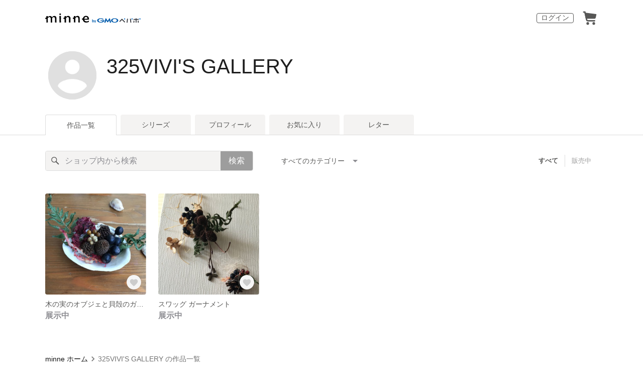

--- FILE ---
content_type: text/html; charset=utf-8
request_url: https://minne.com/@325vivi
body_size: 7636
content:
<!DOCTYPE html><html lang="ja"><head><script>(function(w,d,s,l,i){w[l]=w[l]||[];w[l].push({'gtm.start':
new Date().getTime(),event:'gtm.js'});var f=d.getElementsByTagName(s)[0],
j=d.createElement(s),dl=l!='dataLayer'?'&l='+l:'';j.async=true;j.src=
'https://www.googletagmanager.com/gtm.js?id='+i+dl;f.parentNode.insertBefore(j,f);
})(window,document,'script','dataLayer','GTM-5DHXN4G');</script><script async="" src="https://www.googletagmanager.com/gtag/js?id=AW-659512418"></script><script>window.dataLayer = window.dataLayer || [];
function gtag(){dataLayer.push(arguments);}
gtag('js', new Date());
gtag('config', 'AW-659512418');</script><link rel="stylesheet" data-href="https://fonts.googleapis.com/css?family=" data-optimized-fonts="true"/><meta charSet="utf-8"/><meta name="viewport" content="width=device-width"/><title>325VIVI&#x27;S GALLERY - 作品一覧 | minne 国内最大級のハンドメイド・手作り通販サイト</title><meta name="description" content="海や山から採取した素材を使ってリース・スワッグ・ガーナメントなどを作成しています。"/><link rel="icon" href="/favicon.ico"/><link rel="canonical" href="https://minne.com/@325vivi"/><meta property="og:site_name" content="minne byGMOペパボ"/><meta property="og:title" content="325VIVI&#x27;S GALLERY - 作品一覧 | minne 国内最大級のハンドメイド・手作り通販サイト"/><meta property="og:description" content="海や山から採取した素材を使ってリース・スワッグ・ガーナメントなどを作成しています。"/><meta property="og:type" content="article"/><meta property="og:image" content="https:////static.minne.com/files/model/profile/large.gif"/><meta property="al:ios:app_store_id" content="563764220"/><meta property="al:ios:app_name" content="minne byGMOペパボ"/><meta property="al:android:url"/><meta property="al:android:package" content="jp.co.paperboy.minne.app"/><meta property="al:android:app_name" content="minne byGMOペパボ"/><meta name="next-head-count" content="20"/><link rel="preload" href="https://assets.minne.com/_next/static/css/b92508390536d77d.css" as="style"/><link rel="stylesheet" href="https://assets.minne.com/_next/static/css/b92508390536d77d.css" data-n-g=""/><link rel="preload" href="https://assets.minne.com/_next/static/css/0a9388b7fee44519.css" as="style"/><link rel="stylesheet" href="https://assets.minne.com/_next/static/css/0a9388b7fee44519.css" data-n-p=""/><link rel="preload" href="https://assets.minne.com/_next/static/css/0ea4b39aae07cf99.css" as="style"/><link rel="stylesheet" href="https://assets.minne.com/_next/static/css/0ea4b39aae07cf99.css" data-n-p=""/><noscript data-n-css=""></noscript><script defer="" nomodule="" src="https://assets.minne.com/_next/static/chunks/polyfills-42372ed130431b0a.js"></script><script src="https://assets.minne.com/_next/static/chunks/webpack-72ff7d89ac4ae3ad.js" defer=""></script><script src="https://assets.minne.com/_next/static/chunks/framework-945b357d4a851f4b.js" defer=""></script><script src="https://assets.minne.com/_next/static/chunks/main-979a928c801c37a9.js" defer=""></script><script src="https://assets.minne.com/_next/static/chunks/pages/_app-c02febab93e7bf55.js" defer=""></script><script src="https://assets.minne.com/_next/static/chunks/fec483df-3a01da3351658486.js" defer=""></script><script src="https://assets.minne.com/_next/static/chunks/2fbf9dd2-26488128a0adfa50.js" defer=""></script><script src="https://assets.minne.com/_next/static/chunks/9755-eb8ef797b9ac4ed6.js" defer=""></script><script src="https://assets.minne.com/_next/static/chunks/1664-7bba6d7caeb2ea23.js" defer=""></script><script src="https://assets.minne.com/_next/static/chunks/7634-67ca948bee10a88c.js" defer=""></script><script src="https://assets.minne.com/_next/static/chunks/6817-eec35ca6d3bf9439.js" defer=""></script><script src="https://assets.minne.com/_next/static/chunks/9197-405143e72654daca.js" defer=""></script><script src="https://assets.minne.com/_next/static/chunks/4000-41866beed2f6ff80.js" defer=""></script><script src="https://assets.minne.com/_next/static/chunks/1105-0159b5f58040f914.js" defer=""></script><script src="https://assets.minne.com/_next/static/chunks/3392-27eea94eff651a93.js" defer=""></script><script src="https://assets.minne.com/_next/static/chunks/7012-a98d53057d909398.js" defer=""></script><script src="https://assets.minne.com/_next/static/chunks/7291-213481d8b3fb30f0.js" defer=""></script><script src="https://assets.minne.com/_next/static/chunks/9537-88831012d74b46a9.js" defer=""></script><script src="https://assets.minne.com/_next/static/chunks/pages/%5Buser_name%5D-94336fa88aa9a7b3.js" defer=""></script><script src="https://assets.minne.com/_next/static/x0Ml3PPrfYxDc1fG7m3HD/_buildManifest.js" defer=""></script><script src="https://assets.minne.com/_next/static/x0Ml3PPrfYxDc1fG7m3HD/_ssgManifest.js" defer=""></script><link rel="stylesheet" href="https://fonts.googleapis.com/css?family="/></head><body><noscript><iframe src="https://www.googletagmanager.com/ns.html?id=GTM-5DHXN4G" height="0" width="0" style="display:none;visibility:hidden"></iframe></noscript><div id="__next"><header class="MinneHeader_minne-header__6tYNv MinneHeader_minne-header-shop__sFcfC"><div class="MinneHeader_container__tLbFp MinneHeader_container-shop__7mwJc"><a class="MinneHeader_minne-logo__bCnrs MinneHeader_minne-logo-shop__xHLoZ" href="/"><span style="box-sizing:border-box;display:block;overflow:hidden;width:initial;height:initial;background:none;opacity:1;border:0;margin:0;padding:0;position:absolute;top:0;left:0;bottom:0;right:0"><img alt="ハンドメイドマーケット minne（ミンネ）" src="[data-uri]" decoding="async" data-nimg="fill" style="position:absolute;top:0;left:0;bottom:0;right:0;box-sizing:border-box;padding:0;border:none;margin:auto;display:block;width:0;height:0;min-width:100%;max-width:100%;min-height:100%;max-height:100%"/><noscript><img alt="ハンドメイドマーケット minne（ミンネ）" loading="lazy" decoding="async" data-nimg="fill" style="position:absolute;top:0;left:0;bottom:0;right:0;box-sizing:border-box;padding:0;border:none;margin:auto;display:block;width:0;height:0;min-width:100%;max-width:100%;min-height:100%;max-height:100%" src="https://static.minne.com/files/minne/shared/logos/horizontal-m.svg"/></noscript></span></a><ul class="MinneHeader_menu-list__VIISh"><li class="MinneHeader_list-item__J0y5m"><a href="/users/sign_in/" class="MinneHeader_outline-button__cr8Tf">ログイン</a></li><li class="MinneHeader_list-item__J0y5m"><a href="/carts/line_items/"><div class="MinneHeader_icon-image__aNKOe"><span style="box-sizing:border-box;display:block;overflow:hidden;width:initial;height:initial;background:none;opacity:1;border:0;margin:0;padding:0;position:absolute;top:0;left:0;bottom:0;right:0"><img alt="カート" src="[data-uri]" decoding="async" data-nimg="fill" style="position:absolute;top:0;left:0;bottom:0;right:0;box-sizing:border-box;padding:0;border:none;margin:auto;display:block;width:0;height:0;min-width:100%;max-width:100%;min-height:100%;max-height:100%"/><noscript><img alt="カート" loading="lazy" decoding="async" data-nimg="fill" style="position:absolute;top:0;left:0;bottom:0;right:0;box-sizing:border-box;padding:0;border:none;margin:auto;display:block;width:0;height:0;min-width:100%;max-width:100%;min-height:100%;max-height:100%" src="https://static.minne.com/files/minne/icon/icon-cart.svg"/></noscript></span></div></a></li></ul></div></header><main class="ShopLayout_main__thPPH"><section class="ShopLayout_header__X3leW"><h2 class="ShopLayout_shopTitle__fosjP"><a href="/@325vivi" class="ShopLayout_shopTitleLink__XDE0X" style="font-size:40px;font-family:Arial;font-style:normal;letter-spacing:0">325VIVI&#x27;S GALLERY</a></h2><div class="ShopLayout_avatar__Fu_Nn"><div style="width:6rem;height:6rem" class="MyAvatar_container-circle__OsnRZ"><div class="MyAvatar_avatar-image__WL8gY"><span style="box-sizing:border-box;display:block;overflow:hidden;width:initial;height:initial;background:none;opacity:1;border:0;margin:0;padding:0;position:absolute;top:0;left:0;bottom:0;right:0"><img alt="" src="[data-uri]" decoding="async" data-nimg="fill" style="position:absolute;top:0;left:0;bottom:0;right:0;box-sizing:border-box;padding:0;border:none;margin:auto;display:block;width:0;height:0;min-width:100%;max-width:100%;min-height:100%;max-height:100%"/><noscript><img alt="" loading="lazy" decoding="async" data-nimg="fill" style="position:absolute;top:0;left:0;bottom:0;right:0;box-sizing:border-box;padding:0;border:none;margin:auto;display:block;width:0;height:0;min-width:100%;max-width:100%;min-height:100%;max-height:100%" src="https://image.minne.com/minne/mobile_app_product/256x256cq85/91559eddb83defdb72f83b1f702e3d9ee953d034.jpeg/files/model/profile/large.gif"/></noscript></span></div></div></div><div class="ShopLayout_headerInfos__A4oqQ"><p class="ShopLayout_note__BJmmg"></p><div class="ShopLayout_headerButtons__R7HXl"></div></div></section><div class="ShopLayout_menuTab__lNa22"><ul class="ShopLayout_tabs__35gND"><li class="ShopLayout_tabItem__0VAuz"><a class="ShopLayout_tabItemLink__VzhvR ShopLayout_isActive__J4zgR" href="/@325vivi">作品一覧</a></li><li class="ShopLayout_tabItem__0VAuz"><a class="ShopLayout_tabItemLink__VzhvR" href="/@325vivi/series">シリーズ</a></li><li class="ShopLayout_tabItem__0VAuz"><a class="ShopLayout_tabItemLink__VzhvR" href="/@325vivi/profile">プロフィール</a></li><li class="ShopLayout_tabItem__0VAuz"><a class="ShopLayout_tabItemLink__VzhvR" href="/@325vivi/favorites/saleonly">お気に入り</a></li><li class="ShopLayout_tabItem__0VAuz"><a class="ShopLayout_tabItemLink__VzhvR" href="/@325vivi/letters">レター</a></li></ul></div><section class="ShopLayout_wrapper__igiEI"><div class="ShopProductsPage_products-list-header__f9uRq"><form class="MinneSearchTextField_search-form__5mEBJ" role="search"><div class="MinneSearchTextField_search-text-wrapper__kGGsk"><div class="MinneSearchTextField_search-text__Xf7P7"><input placeholder="ショップ内から検索" class="MinneSearchTextField_text-field__tPLpS" type="search" enterKeyHint="search" aria-label="キーワード検索" maxLength="100" value=""/></div><button type="submit" class="MinneSearchTextField_submit-button__W9pz_">検索</button></div></form><div class="ShopProductsPage_category-select-wrapper__3Bcj1"><div class="ShopProductsPage_category-select__bJ6Hh"><span class="ShopProductsPage_selected-category-label__UGxO4">すべてのカテゴリー</span><select class="ShopProductsPage_select-box__NKyyH" aria-label="カテゴリーを選択"><option value="" selected="">すべてのカテゴリー</option><option value="85">ドライフラワー (2)</option></select></div><ul class="ShopProductsPage_sale-filter-wrapper__jrrRs"><li class="ShopProductsPage_sale-filter-item__R1RQK ShopProductsPage_sale-filter-item--active__MuNZQ"><button class="ShopProductsPage_sale-filter-button__LWiC9" type="button">すべて</button></li><li class="ShopProductsPage_sale-filter-item__R1RQK"><button type="button" class="ShopProductsPage_sale-filter-button__LWiC9">販売中</button></li></ul></div></div><div class="ShopProductsPage_products-list__vrq7U"><a href="/items/12918405" class="MinneGalleryProductCard_grid__bRKqL"><div class="MinneGalleryProductCard_media-wrapper__nCWOZ"><div class="MinneGalleryProductCard_media__qUHQX"><span style="box-sizing:border-box;display:inline-block;overflow:hidden;width:initial;height:initial;background:none;opacity:1;border:0;margin:0;padding:0;position:relative;max-width:100%"><span style="box-sizing:border-box;display:block;width:initial;height:initial;background:none;opacity:1;border:0;margin:0;padding:0;max-width:100%"><img style="display:block;max-width:100%;width:initial;height:initial;background:none;opacity:1;border:0;margin:0;padding:0" alt="" aria-hidden="true" src="data:image/svg+xml,%3csvg%20xmlns=%27http://www.w3.org/2000/svg%27%20version=%271.1%27%20width=%27480%27%20height=%27480%27/%3e"/></span><img alt="木の実のオブジェと貝殻のガーナメント" src="[data-uri]" decoding="async" data-nimg="intrinsic" style="position:absolute;top:0;left:0;bottom:0;right:0;box-sizing:border-box;padding:0;border:none;margin:auto;display:block;width:0;height:0;min-width:100%;max-width:100%;min-height:100%;max-height:100%"/><noscript><img alt="木の実のオブジェと貝殻のガーナメント" loading="lazy" decoding="async" data-nimg="intrinsic" style="position:absolute;top:0;left:0;bottom:0;right:0;box-sizing:border-box;padding:0;border:none;margin:auto;display:block;width:0;height:0;min-width:100%;max-width:100%;min-height:100%;max-height:100%" src="https://image.minne.com/minne/mobile_app_product/480x480cq85/e246be0fdad22bb460a4006fc8e6506240c8194c.jpeg/productimages/49108476/w1600xh1600/c9741642b17845c32a8e89fa0d29627cf5f68aaf.jpeg?1520569952"/></noscript></span></div><div class="MinneGalleryProductCard_favorite-button__b6a5T"><button class="MinneFavoriteButton_button__N_H50" style="width:3.2rem;height:3.2rem" aria-label="お気に入りする" type="button"><span style="box-sizing:border-box;display:block;overflow:hidden;width:initial;height:initial;background:none;opacity:1;border:0;margin:0;padding:0;position:absolute;top:0;left:0;bottom:0;right:0"><img alt="お気に入りする" src="[data-uri]" decoding="async" data-nimg="fill" style="position:absolute;top:0;left:0;bottom:0;right:0;box-sizing:border-box;padding:0;border:none;margin:auto;display:block;width:0;height:0;min-width:100%;max-width:100%;min-height:100%;max-height:100%"/><noscript><img alt="お気に入りする" loading="lazy" decoding="async" data-nimg="fill" style="position:absolute;top:0;left:0;bottom:0;right:0;box-sizing:border-box;padding:0;border:none;margin:auto;display:block;width:0;height:0;min-width:100%;max-width:100%;min-height:100%;max-height:100%" src="https://static.minne.com/files/minne/icon/icon-fav-inactive.svg"/></noscript></span><div class="MinneFavoriteButton_lottiePlayerWrapper__35XVH"><div class="lf-player-container"><div id="lottie" style="background:transparent;margin:0 auto;outline:none;overflow:hidden" class="MinneFavoriteButton_lottiePlayer__S7xWo"></div></div></div></button></div></div><div class="MinneGalleryProductCard_product-info-wrapper__Qk6gt MinneGalleryProductCard_for-grid__w1WTl"><div class="MinneGalleryProductCard_primary-title__BhgNY"><div class="MinneGalleryProductCard_product-title__IN97a"><span class="MinneGalleryProductCard_product-title-text__MG6tN">木の実のオブジェと貝殻のガーナメント</span></div><div class="MinneGalleryProductCard_product-price__XOXCO"><div class="
                MinneGalleryProductCard_product-price-tag__sR13c
                MinneGalleryProductCard_product-price-exhibiting__7SJoj
              ">展示中</div></div></div><div class="MinneGalleryProductCard_product-additional-info-wrapper__hHCev"></div></div></a><a href="/items/12871402" class="MinneGalleryProductCard_grid__bRKqL"><div class="MinneGalleryProductCard_media-wrapper__nCWOZ"><div class="MinneGalleryProductCard_media__qUHQX"><span style="box-sizing:border-box;display:inline-block;overflow:hidden;width:initial;height:initial;background:none;opacity:1;border:0;margin:0;padding:0;position:relative;max-width:100%"><span style="box-sizing:border-box;display:block;width:initial;height:initial;background:none;opacity:1;border:0;margin:0;padding:0;max-width:100%"><img style="display:block;max-width:100%;width:initial;height:initial;background:none;opacity:1;border:0;margin:0;padding:0" alt="" aria-hidden="true" src="data:image/svg+xml,%3csvg%20xmlns=%27http://www.w3.org/2000/svg%27%20version=%271.1%27%20width=%27480%27%20height=%27480%27/%3e"/></span><img alt="スワッグ  ガーナメント" src="[data-uri]" decoding="async" data-nimg="intrinsic" style="position:absolute;top:0;left:0;bottom:0;right:0;box-sizing:border-box;padding:0;border:none;margin:auto;display:block;width:0;height:0;min-width:100%;max-width:100%;min-height:100%;max-height:100%"/><noscript><img alt="スワッグ  ガーナメント" loading="lazy" decoding="async" data-nimg="intrinsic" style="position:absolute;top:0;left:0;bottom:0;right:0;box-sizing:border-box;padding:0;border:none;margin:auto;display:block;width:0;height:0;min-width:100%;max-width:100%;min-height:100%;max-height:100%" src="https://image.minne.com/minne/mobile_app_product/480x480cq85/2bf1de8910d8561558582f45a38ed3263ea80dea.jpeg/productimages/48915670/w1600xh1600/3516a8bbe9b4eca94ef52be3977ae488c0f882c1.jpeg?1520246866"/></noscript></span></div><div class="MinneGalleryProductCard_favorite-button__b6a5T"><button class="MinneFavoriteButton_button__N_H50" style="width:3.2rem;height:3.2rem" aria-label="お気に入りする" type="button"><span style="box-sizing:border-box;display:block;overflow:hidden;width:initial;height:initial;background:none;opacity:1;border:0;margin:0;padding:0;position:absolute;top:0;left:0;bottom:0;right:0"><img alt="お気に入りする" src="[data-uri]" decoding="async" data-nimg="fill" style="position:absolute;top:0;left:0;bottom:0;right:0;box-sizing:border-box;padding:0;border:none;margin:auto;display:block;width:0;height:0;min-width:100%;max-width:100%;min-height:100%;max-height:100%"/><noscript><img alt="お気に入りする" loading="lazy" decoding="async" data-nimg="fill" style="position:absolute;top:0;left:0;bottom:0;right:0;box-sizing:border-box;padding:0;border:none;margin:auto;display:block;width:0;height:0;min-width:100%;max-width:100%;min-height:100%;max-height:100%" src="https://static.minne.com/files/minne/icon/icon-fav-inactive.svg"/></noscript></span><div class="MinneFavoriteButton_lottiePlayerWrapper__35XVH"><div class="lf-player-container"><div id="lottie" style="background:transparent;margin:0 auto;outline:none;overflow:hidden" class="MinneFavoriteButton_lottiePlayer__S7xWo"></div></div></div></button></div></div><div class="MinneGalleryProductCard_product-info-wrapper__Qk6gt MinneGalleryProductCard_for-grid__w1WTl"><div class="MinneGalleryProductCard_primary-title__BhgNY"><div class="MinneGalleryProductCard_product-title__IN97a"><span class="MinneGalleryProductCard_product-title-text__MG6tN">スワッグ  ガーナメント</span></div><div class="MinneGalleryProductCard_product-price__XOXCO"><div class="
                MinneGalleryProductCard_product-price-tag__sR13c
                MinneGalleryProductCard_product-price-exhibiting__7SJoj
              ">展示中</div></div></div><div class="MinneGalleryProductCard_product-additional-info-wrapper__hHCev"></div></div></a></div><div class="ShopProductsPage_breadcrumb__pW4_y"><nav aria-label="パンくずリスト"><ol class="MinneBreadcrumb_list___TJxt"><li class="MinneBreadcrumb_listItem__OCzle"><a class="MinneBreadcrumb_link__h92O3" href="/">minne ホーム</a></li><li class="MinneBreadcrumb_listItem__OCzle MinneBreadcrumb_withSeparator__JBzq6"><span class="MinneBreadcrumb_current__Mw1Fs" aria-current="page">325VIVI&#x27;S GALLERY の作品一覧</span></li></ol></nav></div></section></main><nav class="MinneFooter_container__4qQmB"><div class="MinneFooter_sitemap-nav__5L6oK"><div class="MinneFooter_sitemap-list-group__idcc6"><div class="MinneFooter_sitemap-list-heading__M0bfu">minneを知る</div><ul class="MinneFooter_sitemap-list__pt2Tf"><li class="MinneFooter_sitemap-item__TX0o8"><a href="/about" class="MinneFooter_sitemap-link__n9TXa">minneについて</a></li><li class="MinneFooter_sitemap-item__TX0o8"><a href="/service/buy" class="MinneFooter_sitemap-link__n9TXa">minneで買いたい</a></li><li class="MinneFooter_sitemap-item__TX0o8"><a class="MinneFooter_sitemap-link__n9TXa" href="/category/saleonly">作品をさがす</a></li><li class="MinneFooter_sitemap-item__TX0o8"><a href="/creators" class="MinneFooter_sitemap-link__n9TXa">ショップをさがす</a></li><li class="MinneFooter_sitemap-item__TX0o8"><a href="/ranking/products" class="MinneFooter_sitemap-link__n9TXa">ランキング</a></li><li class="MinneFooter_sitemap-item__TX0o8"><a href="/curations" class="MinneFooter_sitemap-link__n9TXa">特集</a></li></ul></div><div class="MinneFooter_sitemap-list-group__idcc6"><div class="MinneFooter_sitemap-list-heading__M0bfu">作品販売について</div><ul class="MinneFooter_sitemap-list__pt2Tf"><li class="MinneFooter_sitemap-item__TX0o8"><a href="/service/sell" class="MinneFooter_sitemap-link__n9TXa">minneで売りたい</a></li><li class="MinneFooter_sitemap-item__TX0o8"><a href="/food/sell" class="MinneFooter_sitemap-link__n9TXa">食品販売</a></li><li class="MinneFooter_sitemap-item__TX0o8"><a href="/vintage/sell" class="MinneFooter_sitemap-link__n9TXa">ヴィンテージ販売</a></li><li class="MinneFooter_sitemap-item__TX0o8"><a class="MinneFooter_sitemap-link__n9TXa" href="/lp/digital-downloads/seller">ダウンロード販売</a></li><li class="MinneFooter_sitemap-item__TX0o8"><a class="MinneFooter_sitemap-link__n9TXa" href="https://lp.minne.com/minne-plus">minne PLUS</a></li><li class="MinneFooter_sitemap-item__TX0o8"><a href="/minne-lab" class="MinneFooter_sitemap-link__n9TXa">minne LAB</a></li><li class="MinneFooter_sitemap-item__TX0o8"><a href="/infos?info_type=event" class="MinneFooter_sitemap-link__n9TXa">販売支援企画・イベント</a></li></ul></div><div class="MinneFooter_sitemap-list-group__idcc6"><div class="MinneFooter_sitemap-list-heading__M0bfu">読みもの</div><ul class="MinneFooter_sitemap-list__pt2Tf"><li class="MinneFooter_sitemap-item__TX0o8"><a class="MinneFooter_sitemap-link__n9TXa" href="/mag">minneとものづくりと</a></li><li class="MinneFooter_sitemap-item__TX0o8"><a href="https://note.minne.com/m/mc1379d2d49ba?utm_source=minne.com&amp;utm_medium=referral&amp;utm_campaign=footer" class="MinneFooter_sitemap-link__n9TXa">minne学習帖</a></li><li class="MinneFooter_sitemap-item__TX0o8"><a href="https://pepabo.com/news/minne/" class="MinneFooter_sitemap-link__n9TXa">ニュース</a></li><li class="MinneFooter_sitemap-item__TX0o8"><a href="/books" class="MinneFooter_sitemap-link__n9TXa">minneの本</a></li></ul><div class="MinneFooter_sitemap-list-heading__M0bfu MinneFooter_sitemap-list-heading--alliance__y65W2">企業の方へ</div><ul class="MinneFooter_sitemap-list__pt2Tf"><li class="MinneFooter_sitemap-item__TX0o8"><a href="/alliance" class="MinneFooter_sitemap-link__n9TXa">広告出稿について</a></li><li class="MinneFooter_sitemap-item__TX0o8"><a href="https://help.minne.com/hc/ja/requests/new?ticket_form_id=42135849155987" class="MinneFooter_sitemap-link__n9TXa" target="_blank" rel="noopener noreferrer">大口注文について</a></li></ul></div><div class="MinneFooter_sitemap-list-group__idcc6"><div class="MinneFooter_sitemap-list-heading__M0bfu">ヘルプセンター</div><ul class="MinneFooter_sitemap-list__pt2Tf"><li class="MinneFooter_sitemap-item__TX0o8"><a href="/infos" class="MinneFooter_sitemap-link__n9TXa">お知らせ</a></li><li class="MinneFooter_sitemap-item__TX0o8"><a href="https://help.minne.com" class="MinneFooter_sitemap-link__n9TXa">ヘルプとガイド</a></li><li class="MinneFooter_sitemap-item__TX0o8"><a href="/terms" class="MinneFooter_sitemap-link__n9TXa">利用規約</a></li><li class="MinneFooter_sitemap-item__TX0o8"><a href="/security" class="MinneFooter_sitemap-link__n9TXa">minneのセキュリティ</a></li><li class="MinneFooter_sitemap-item__TX0o8"><a href="/contacts" class="MinneFooter_sitemap-link__n9TXa">お問い合わせ</a></li></ul></div></div><div class="MinneFooter_service-nav__xh5j4"><a class="MinneFooter_minne-logo__G8v69" href="https://minne.com/"><span style="box-sizing:border-box;display:inline-block;overflow:hidden;width:initial;height:initial;background:none;opacity:1;border:0;margin:0;padding:0;position:relative;max-width:100%"><span style="box-sizing:border-box;display:block;width:initial;height:initial;background:none;opacity:1;border:0;margin:0;padding:0;max-width:100%"><img style="display:block;max-width:100%;width:initial;height:initial;background:none;opacity:1;border:0;margin:0;padding:0" alt="" aria-hidden="true" src="data:image/svg+xml,%3csvg%20xmlns=%27http://www.w3.org/2000/svg%27%20version=%271.1%27%20width=%27180%27%20height=%2718.16%27/%3e"/></span><img alt="minne（ミンネ）by GMOペパボ" src="[data-uri]" decoding="async" data-nimg="intrinsic" style="position:absolute;top:0;left:0;bottom:0;right:0;box-sizing:border-box;padding:0;border:none;margin:auto;display:block;width:0;height:0;min-width:100%;max-width:100%;min-height:100%;max-height:100%"/><noscript><img alt="minne（ミンネ）by GMOペパボ" loading="lazy" decoding="async" data-nimg="intrinsic" style="position:absolute;top:0;left:0;bottom:0;right:0;box-sizing:border-box;padding:0;border:none;margin:auto;display:block;width:0;height:0;min-width:100%;max-width:100%;min-height:100%;max-height:100%" src="https://static.minne.com/files/minne/shared/logos/horizontal-m.svg"/></noscript></span></a><div><ul class="MinneFooter_service-menu-list__HHSB8"><li class="MinneFooter_service-menu-item__yTO5g"><a href="/trading" class="MinneFooter_service-menu-link__Vuza3">特定商取引法に基づく表記</a></li><li class="MinneFooter_service-menu-item__yTO5g"><a href="/terms/cookie" class="MinneFooter_service-menu-link__Vuza3">Cookieの使用について</a></li><li class="MinneFooter_service-menu-item__yTO5g"><a href="/terms/idfa" class="MinneFooter_service-menu-link__Vuza3">広告識別子の取得・利用</a></li><li class="MinneFooter_service-menu-item__yTO5g"><a href="https://pepabo.com/company/privacy/" class="MinneFooter_service-menu-link__Vuza3">プライバシーポリシー</a></li><li class="MinneFooter_service-menu-item__yTO5g"><a href="https://pepabo.com/company/" class="MinneFooter_service-menu-link__Vuza3">会社概要</a></li><li class="MinneFooter_service-menu-item__yTO5g"><a href="https://pepabo.com/recruit/" class="MinneFooter_service-menu-link__Vuza3">採用情報</a></li><li class="MinneFooter_service-menu-item__yTO5g"><a href="/media-kit" class="MinneFooter_service-menu-link__Vuza3">メディアキット</a></li></ul></div></div></nav><div id="__pepabo-footer-container" class="PepaboFooter_pepaboFooter__1K_CR"></div><script>(function (url) {
  if(!window.DataLayer){
    window.DataLayer = {};
  }
  if(!DataLayer.events){
    DataLayer.events = {};
  }
  DataLayer.events.SiteSection = "1";
  var loc, ct = document.createElement("script");
  ct.type = "text/javascript";
  ct.async = true;
  ct.src = url;
  loc = document.getElementsByTagName('script')[0];
  loc.parentNode.insertBefore(ct, loc);
}(document.location.protocol + "//intljs.rmtag.com/117606.ct.js"));</script><script>(function(){
  var uqid = "0f9D5dacD14cec65";
  var cid  = "1418";
  var a = document.createElement("script");
  a.dataset.uqid=uqid;a.dataset.cid=cid;a.id="afadfpc-0f9D5dacD14cec65cid1418-"+Date.now();
  a.src="//ac.affitown.jp/fpc/cookie_js.php?scriptId="+encodeURIComponent(a.id);
  document.head.appendChild(a);
})();</script></div><script id="__NEXT_DATA__" type="application/json">{"props":{"pageProps":{"initialApolloState":{"Category:84":{"__typename":"Category","id":84},"Category:85":{"__typename":"Category","id":85,"name":"ドライフラワー","hitCount":2,"slug":"dryflower","uniqueName":"ドライフラワー","categoryGroup":84,"prefix":null,"children":[],"parent":{"__ref":"Category:84"},"vintageSupported":false,"digitalAvailable":false},"Photo:49108476":{"__typename":"Photo","id":49108476,"baseUrl":"//static.minne.com/productimages/49108476/w1600xh1600/c9741642b17845c32a8e89fa0d29627cf5f68aaf.jpeg?1520569952","caption":null,"largeUrl":"//image.minne.com/minne/photo/640x640q85p/155fec04215285e33aaa8de4d4738a1e26501c65.webp/minne-bucket-pro.s3-ap-northeast-1.amazonaws.com/productimages/49108476/w1600xh1600/c9741642b17845c32a8e89fa0d29627cf5f68aaf.jpeg?1520569952","mediumUrl":"//image.minne.com/minne/photo/215x160cq85p/d5ce72d52aee9ccecb83b9f7f4fc2b7527e843a1.webp/minne-bucket-pro.s3-ap-northeast-1.amazonaws.com/productimages/49108476/medium/f04d1e770f4e77a596511f8249703a8f12856721.jpeg?1520569952","position":1,"squareUrl":"//image.minne.com/minne/photo/150x150cq85p/b75fc1de51ecf5cf03aadf21c5d69f908ca40940.webp/minne-bucket-pro.s3-ap-northeast-1.amazonaws.com/productimages/49108476/square/ec7ad805cc8ad5eba6c57b2afaa54832249ff131.jpeg?1520569952"},"PhysicalProduct:12918405":{"__typename":"PhysicalProduct","stockNum":null,"startedSellingAt":null,"id":12918405,"isLoved":false,"price":null,"productName":"木の実のオブジェと貝殻のガーナメント","photo":{"__ref":"Photo:49108476"},"saleFlg":false,"sellingType":"NORMAL","isSoldout":false,"userId":7728477},"Photo:48915670":{"__typename":"Photo","id":48915670,"baseUrl":"//static.minne.com/productimages/48915670/w1600xh1600/3516a8bbe9b4eca94ef52be3977ae488c0f882c1.jpeg?1520246866","caption":null,"largeUrl":"//image.minne.com/minne/photo/640x640q85p/78ccc82065620b6960cbb87e29ae261a1c9ea695.webp/minne-bucket-pro.s3-ap-northeast-1.amazonaws.com/productimages/48915670/w1600xh1600/3516a8bbe9b4eca94ef52be3977ae488c0f882c1.jpeg?1520246866","mediumUrl":"//image.minne.com/minne/photo/215x160cq85p/164bf1f79f80e58dfde551fc17b1b7cc35cdae00.webp/minne-bucket-pro.s3-ap-northeast-1.amazonaws.com/productimages/48915670/medium/d6ed4dffec12e4ceaaf160627b3c99a26e4c38d8.jpeg?1520246866","position":1,"squareUrl":"//image.minne.com/minne/photo/150x150cq85p/baa7dcf7729c7227c6578ab56998f20f95196cc7.webp/minne-bucket-pro.s3-ap-northeast-1.amazonaws.com/productimages/48915670/square/dd394c36d1922154f86a1726acd70396dee169d2.jpeg?1520246866"},"PhysicalProduct:12871402":{"__typename":"PhysicalProduct","stockNum":1,"startedSellingAt":null,"id":12871402,"isLoved":false,"price":880,"productName":"スワッグ  ガーナメント","photo":{"__ref":"Photo:48915670"},"saleFlg":false,"sellingType":"NORMAL","isSoldout":false,"userId":7728477},"User:7728477":{"__typename":"User","design":{"__typename":"ShopDesign","detailDescription":"海や山から採取した素材を使ってリース・スワッグ・ガーナメントなどを作成しています。","title":"325VIVI'S GALLERY","cover":null,"information":{"__typename":"ShopDesignInformation","note":""},"fontStyle":{"__typename":"Font","webFont":"","fontSize":"40px","fontFamily":"Arial","fontStyle":"normal","letterSpacing":"0"}},"id":7728477,"followed":false,"isViewer":false,"userType":3,"enumUserType":"creator","name":"325vivi","reviewsCount":0,"userStatus":["activated","displayed_product"],"profile":{"__typename":"Profile","avatar":{"__typename":"Avatar","largeUrl":"//static.minne.com/files/model/profile/large.gif"}},"isBlockedByLoginUser":false,"isBlockingLoginUser":false,"nickName":"UTA","seriesList({\"limit\":6,\"page\":1})":{"__typename":"PublicSeriesListConnection","nodes":[]},"categories":[{"__ref":"Category:85"}],"productsSearch({\"keywords\":\"\",\"limit\":40,\"page\":1,\"saleFlgEq\":null,\"sort\":\"position\"})":{"__typename":"ProductSearchConnection","totalCount":2,"nodes":[{"__ref":"PhysicalProduct:12918405"},{"__ref":"PhysicalProduct:12871402"}]}},"ROOT_QUERY":{"__typename":"Query","viewer":null,"user({\"name\":\"325vivi\"})":{"__ref":"User:7728477"},"csrfToken":"67V1BDsrJLHKCgBqsT0QOkAZRNNBQK6tnDpOt6msskfB6Ij5PyFONWzZl3jVHRKmkkKtVqlsuUk2Efm7PcuWog"}},"user":{"__typename":"User","design":{"__typename":"ShopDesign","detailDescription":"海や山から採取した素材を使ってリース・スワッグ・ガーナメントなどを作成しています。","title":"325VIVI'S GALLERY","cover":null,"information":{"__typename":"ShopDesignInformation","note":""},"fontStyle":{"__typename":"Font","webFont":"","fontSize":"40px","fontFamily":"Arial","fontStyle":"normal","letterSpacing":"0"}},"nickName":"UTA","seriesList":{"__typename":"PublicSeriesListConnection","nodes":[]},"categories":[{"__typename":"Category","id":85,"name":"ドライフラワー","hitCount":2,"slug":"dryflower","uniqueName":"ドライフラワー","categoryGroup":84,"prefix":null,"children":[],"parent":{"__typename":"Category","id":84},"vintageSupported":false,"digitalAvailable":false}],"productsSearch":{"__typename":"ProductSearchConnection","totalCount":2,"nodes":[{"__typename":"PhysicalProduct","id":12918405,"isLoved":false,"price":null,"productName":"木の実のオブジェと貝殻のガーナメント","photo":{"__typename":"Photo","id":49108476,"baseUrl":"//static.minne.com/productimages/49108476/w1600xh1600/c9741642b17845c32a8e89fa0d29627cf5f68aaf.jpeg?1520569952","caption":null,"largeUrl":"//image.minne.com/minne/photo/640x640q85p/155fec04215285e33aaa8de4d4738a1e26501c65.webp/minne-bucket-pro.s3-ap-northeast-1.amazonaws.com/productimages/49108476/w1600xh1600/c9741642b17845c32a8e89fa0d29627cf5f68aaf.jpeg?1520569952","mediumUrl":"//image.minne.com/minne/photo/215x160cq85p/d5ce72d52aee9ccecb83b9f7f4fc2b7527e843a1.webp/minne-bucket-pro.s3-ap-northeast-1.amazonaws.com/productimages/49108476/medium/f04d1e770f4e77a596511f8249703a8f12856721.jpeg?1520569952","position":1,"squareUrl":"//image.minne.com/minne/photo/150x150cq85p/b75fc1de51ecf5cf03aadf21c5d69f908ca40940.webp/minne-bucket-pro.s3-ap-northeast-1.amazonaws.com/productimages/49108476/square/ec7ad805cc8ad5eba6c57b2afaa54832249ff131.jpeg?1520569952"},"saleFlg":false,"sellingType":"NORMAL","isSoldout":false,"userId":7728477,"stockNum":null,"startedSellingAt":null},{"__typename":"PhysicalProduct","id":12871402,"isLoved":false,"price":880,"productName":"スワッグ  ガーナメント","photo":{"__typename":"Photo","id":48915670,"baseUrl":"//static.minne.com/productimages/48915670/w1600xh1600/3516a8bbe9b4eca94ef52be3977ae488c0f882c1.jpeg?1520246866","caption":null,"largeUrl":"//image.minne.com/minne/photo/640x640q85p/78ccc82065620b6960cbb87e29ae261a1c9ea695.webp/minne-bucket-pro.s3-ap-northeast-1.amazonaws.com/productimages/48915670/w1600xh1600/3516a8bbe9b4eca94ef52be3977ae488c0f882c1.jpeg?1520246866","mediumUrl":"//image.minne.com/minne/photo/215x160cq85p/164bf1f79f80e58dfde551fc17b1b7cc35cdae00.webp/minne-bucket-pro.s3-ap-northeast-1.amazonaws.com/productimages/48915670/medium/d6ed4dffec12e4ceaaf160627b3c99a26e4c38d8.jpeg?1520246866","position":1,"squareUrl":"//image.minne.com/minne/photo/150x150cq85p/baa7dcf7729c7227c6578ab56998f20f95196cc7.webp/minne-bucket-pro.s3-ap-northeast-1.amazonaws.com/productimages/48915670/square/dd394c36d1922154f86a1726acd70396dee169d2.jpeg?1520246866"},"saleFlg":false,"sellingType":"NORMAL","isSoldout":false,"userId":7728477,"stockNum":1,"startedSellingAt":null}]},"id":7728477,"followed":false,"isViewer":false,"userType":3,"enumUserType":"creator","name":"325vivi","reviewsCount":0,"userStatus":["activated","displayed_product"],"profile":{"__typename":"Profile","avatar":{"__typename":"Avatar","largeUrl":"//static.minne.com/files/model/profile/large.gif"}},"isBlockedByLoginUser":false,"isBlockingLoginUser":false},"viewer":null,"products":[{"__typename":"PhysicalProduct","id":12918405,"isLoved":false,"price":null,"productName":"木の実のオブジェと貝殻のガーナメント","photo":{"__typename":"Photo","id":49108476,"baseUrl":"//static.minne.com/productimages/49108476/w1600xh1600/c9741642b17845c32a8e89fa0d29627cf5f68aaf.jpeg?1520569952","caption":null,"largeUrl":"//image.minne.com/minne/photo/640x640q85p/155fec04215285e33aaa8de4d4738a1e26501c65.webp/minne-bucket-pro.s3-ap-northeast-1.amazonaws.com/productimages/49108476/w1600xh1600/c9741642b17845c32a8e89fa0d29627cf5f68aaf.jpeg?1520569952","mediumUrl":"//image.minne.com/minne/photo/215x160cq85p/d5ce72d52aee9ccecb83b9f7f4fc2b7527e843a1.webp/minne-bucket-pro.s3-ap-northeast-1.amazonaws.com/productimages/49108476/medium/f04d1e770f4e77a596511f8249703a8f12856721.jpeg?1520569952","position":1,"squareUrl":"//image.minne.com/minne/photo/150x150cq85p/b75fc1de51ecf5cf03aadf21c5d69f908ca40940.webp/minne-bucket-pro.s3-ap-northeast-1.amazonaws.com/productimages/49108476/square/ec7ad805cc8ad5eba6c57b2afaa54832249ff131.jpeg?1520569952"},"saleFlg":false,"sellingType":"NORMAL","isSoldout":false,"userId":7728477,"stockNum":null,"startedSellingAt":null},{"__typename":"PhysicalProduct","id":12871402,"isLoved":false,"price":880,"productName":"スワッグ  ガーナメント","photo":{"__typename":"Photo","id":48915670,"baseUrl":"//static.minne.com/productimages/48915670/w1600xh1600/3516a8bbe9b4eca94ef52be3977ae488c0f882c1.jpeg?1520246866","caption":null,"largeUrl":"//image.minne.com/minne/photo/640x640q85p/78ccc82065620b6960cbb87e29ae261a1c9ea695.webp/minne-bucket-pro.s3-ap-northeast-1.amazonaws.com/productimages/48915670/w1600xh1600/3516a8bbe9b4eca94ef52be3977ae488c0f882c1.jpeg?1520246866","mediumUrl":"//image.minne.com/minne/photo/215x160cq85p/164bf1f79f80e58dfde551fc17b1b7cc35cdae00.webp/minne-bucket-pro.s3-ap-northeast-1.amazonaws.com/productimages/48915670/medium/d6ed4dffec12e4ceaaf160627b3c99a26e4c38d8.jpeg?1520246866","position":1,"squareUrl":"//image.minne.com/minne/photo/150x150cq85p/baa7dcf7729c7227c6578ab56998f20f95196cc7.webp/minne-bucket-pro.s3-ap-northeast-1.amazonaws.com/productimages/48915670/square/dd394c36d1922154f86a1726acd70396dee169d2.jpeg?1520246866"},"saleFlg":false,"sellingType":"NORMAL","isSoldout":false,"userId":7728477,"stockNum":1,"startedSellingAt":null}],"categories":[{"__typename":"Category","id":85,"name":"ドライフラワー","hitCount":2,"slug":"dryflower","uniqueName":"ドライフラワー","categoryGroup":84,"prefix":null,"children":[],"parent":{"__typename":"Category","id":84},"vintageSupported":false,"digitalAvailable":false}],"categoryId":null,"page":1,"limit":40,"totalCount":2,"keywords":"","onlyOnSale":false,"activeTabKey":"items","seriesList":[],"isBlockFeatureEnabled":true},"__N_SSP":true},"page":"/[user_name]","query":{"user_name":"@325vivi"},"buildId":"x0Ml3PPrfYxDc1fG7m3HD","assetPrefix":"https://assets.minne.com","runtimeConfig":{"host":"minne.com","staticAssetHost":"static.minne.com","publicApiEndpoint":"https://minne.com","releaseTag":"production-cb1a133","executionEnv":"production","googleTrackingIdForGoogleShopping":"AW-659512418","appsflyerURL":{"common":"https://minne.onelink.me/PJNV/5e8jo373","categoryPage":"https://minne.onelink.me/PJNV/thjsfahl","productSinglePage":"https://minne.onelink.me/PJNV/mb3fyi4s"},"s4adsServiceName":"minne","s4adsClickLogEndpoint":"https://e.s4p.jp/e"},"isFallback":false,"isExperimentalCompile":false,"gssp":true,"scriptLoader":[]}</script></body></html>

--- FILE ---
content_type: text/html; charset=utf-8
request_url: https://www.google.com/recaptcha/api2/anchor?ar=1&k=6LedJIkqAAAAAO-ttCgbSiz-7ysINpolVR9_xc6R&co=aHR0cHM6Ly9taW5uZS5jb206NDQz&hl=en&v=PoyoqOPhxBO7pBk68S4YbpHZ&size=invisible&anchor-ms=20000&execute-ms=30000&cb=ajel4qtz5yck
body_size: 48473
content:
<!DOCTYPE HTML><html dir="ltr" lang="en"><head><meta http-equiv="Content-Type" content="text/html; charset=UTF-8">
<meta http-equiv="X-UA-Compatible" content="IE=edge">
<title>reCAPTCHA</title>
<style type="text/css">
/* cyrillic-ext */
@font-face {
  font-family: 'Roboto';
  font-style: normal;
  font-weight: 400;
  font-stretch: 100%;
  src: url(//fonts.gstatic.com/s/roboto/v48/KFO7CnqEu92Fr1ME7kSn66aGLdTylUAMa3GUBHMdazTgWw.woff2) format('woff2');
  unicode-range: U+0460-052F, U+1C80-1C8A, U+20B4, U+2DE0-2DFF, U+A640-A69F, U+FE2E-FE2F;
}
/* cyrillic */
@font-face {
  font-family: 'Roboto';
  font-style: normal;
  font-weight: 400;
  font-stretch: 100%;
  src: url(//fonts.gstatic.com/s/roboto/v48/KFO7CnqEu92Fr1ME7kSn66aGLdTylUAMa3iUBHMdazTgWw.woff2) format('woff2');
  unicode-range: U+0301, U+0400-045F, U+0490-0491, U+04B0-04B1, U+2116;
}
/* greek-ext */
@font-face {
  font-family: 'Roboto';
  font-style: normal;
  font-weight: 400;
  font-stretch: 100%;
  src: url(//fonts.gstatic.com/s/roboto/v48/KFO7CnqEu92Fr1ME7kSn66aGLdTylUAMa3CUBHMdazTgWw.woff2) format('woff2');
  unicode-range: U+1F00-1FFF;
}
/* greek */
@font-face {
  font-family: 'Roboto';
  font-style: normal;
  font-weight: 400;
  font-stretch: 100%;
  src: url(//fonts.gstatic.com/s/roboto/v48/KFO7CnqEu92Fr1ME7kSn66aGLdTylUAMa3-UBHMdazTgWw.woff2) format('woff2');
  unicode-range: U+0370-0377, U+037A-037F, U+0384-038A, U+038C, U+038E-03A1, U+03A3-03FF;
}
/* math */
@font-face {
  font-family: 'Roboto';
  font-style: normal;
  font-weight: 400;
  font-stretch: 100%;
  src: url(//fonts.gstatic.com/s/roboto/v48/KFO7CnqEu92Fr1ME7kSn66aGLdTylUAMawCUBHMdazTgWw.woff2) format('woff2');
  unicode-range: U+0302-0303, U+0305, U+0307-0308, U+0310, U+0312, U+0315, U+031A, U+0326-0327, U+032C, U+032F-0330, U+0332-0333, U+0338, U+033A, U+0346, U+034D, U+0391-03A1, U+03A3-03A9, U+03B1-03C9, U+03D1, U+03D5-03D6, U+03F0-03F1, U+03F4-03F5, U+2016-2017, U+2034-2038, U+203C, U+2040, U+2043, U+2047, U+2050, U+2057, U+205F, U+2070-2071, U+2074-208E, U+2090-209C, U+20D0-20DC, U+20E1, U+20E5-20EF, U+2100-2112, U+2114-2115, U+2117-2121, U+2123-214F, U+2190, U+2192, U+2194-21AE, U+21B0-21E5, U+21F1-21F2, U+21F4-2211, U+2213-2214, U+2216-22FF, U+2308-230B, U+2310, U+2319, U+231C-2321, U+2336-237A, U+237C, U+2395, U+239B-23B7, U+23D0, U+23DC-23E1, U+2474-2475, U+25AF, U+25B3, U+25B7, U+25BD, U+25C1, U+25CA, U+25CC, U+25FB, U+266D-266F, U+27C0-27FF, U+2900-2AFF, U+2B0E-2B11, U+2B30-2B4C, U+2BFE, U+3030, U+FF5B, U+FF5D, U+1D400-1D7FF, U+1EE00-1EEFF;
}
/* symbols */
@font-face {
  font-family: 'Roboto';
  font-style: normal;
  font-weight: 400;
  font-stretch: 100%;
  src: url(//fonts.gstatic.com/s/roboto/v48/KFO7CnqEu92Fr1ME7kSn66aGLdTylUAMaxKUBHMdazTgWw.woff2) format('woff2');
  unicode-range: U+0001-000C, U+000E-001F, U+007F-009F, U+20DD-20E0, U+20E2-20E4, U+2150-218F, U+2190, U+2192, U+2194-2199, U+21AF, U+21E6-21F0, U+21F3, U+2218-2219, U+2299, U+22C4-22C6, U+2300-243F, U+2440-244A, U+2460-24FF, U+25A0-27BF, U+2800-28FF, U+2921-2922, U+2981, U+29BF, U+29EB, U+2B00-2BFF, U+4DC0-4DFF, U+FFF9-FFFB, U+10140-1018E, U+10190-1019C, U+101A0, U+101D0-101FD, U+102E0-102FB, U+10E60-10E7E, U+1D2C0-1D2D3, U+1D2E0-1D37F, U+1F000-1F0FF, U+1F100-1F1AD, U+1F1E6-1F1FF, U+1F30D-1F30F, U+1F315, U+1F31C, U+1F31E, U+1F320-1F32C, U+1F336, U+1F378, U+1F37D, U+1F382, U+1F393-1F39F, U+1F3A7-1F3A8, U+1F3AC-1F3AF, U+1F3C2, U+1F3C4-1F3C6, U+1F3CA-1F3CE, U+1F3D4-1F3E0, U+1F3ED, U+1F3F1-1F3F3, U+1F3F5-1F3F7, U+1F408, U+1F415, U+1F41F, U+1F426, U+1F43F, U+1F441-1F442, U+1F444, U+1F446-1F449, U+1F44C-1F44E, U+1F453, U+1F46A, U+1F47D, U+1F4A3, U+1F4B0, U+1F4B3, U+1F4B9, U+1F4BB, U+1F4BF, U+1F4C8-1F4CB, U+1F4D6, U+1F4DA, U+1F4DF, U+1F4E3-1F4E6, U+1F4EA-1F4ED, U+1F4F7, U+1F4F9-1F4FB, U+1F4FD-1F4FE, U+1F503, U+1F507-1F50B, U+1F50D, U+1F512-1F513, U+1F53E-1F54A, U+1F54F-1F5FA, U+1F610, U+1F650-1F67F, U+1F687, U+1F68D, U+1F691, U+1F694, U+1F698, U+1F6AD, U+1F6B2, U+1F6B9-1F6BA, U+1F6BC, U+1F6C6-1F6CF, U+1F6D3-1F6D7, U+1F6E0-1F6EA, U+1F6F0-1F6F3, U+1F6F7-1F6FC, U+1F700-1F7FF, U+1F800-1F80B, U+1F810-1F847, U+1F850-1F859, U+1F860-1F887, U+1F890-1F8AD, U+1F8B0-1F8BB, U+1F8C0-1F8C1, U+1F900-1F90B, U+1F93B, U+1F946, U+1F984, U+1F996, U+1F9E9, U+1FA00-1FA6F, U+1FA70-1FA7C, U+1FA80-1FA89, U+1FA8F-1FAC6, U+1FACE-1FADC, U+1FADF-1FAE9, U+1FAF0-1FAF8, U+1FB00-1FBFF;
}
/* vietnamese */
@font-face {
  font-family: 'Roboto';
  font-style: normal;
  font-weight: 400;
  font-stretch: 100%;
  src: url(//fonts.gstatic.com/s/roboto/v48/KFO7CnqEu92Fr1ME7kSn66aGLdTylUAMa3OUBHMdazTgWw.woff2) format('woff2');
  unicode-range: U+0102-0103, U+0110-0111, U+0128-0129, U+0168-0169, U+01A0-01A1, U+01AF-01B0, U+0300-0301, U+0303-0304, U+0308-0309, U+0323, U+0329, U+1EA0-1EF9, U+20AB;
}
/* latin-ext */
@font-face {
  font-family: 'Roboto';
  font-style: normal;
  font-weight: 400;
  font-stretch: 100%;
  src: url(//fonts.gstatic.com/s/roboto/v48/KFO7CnqEu92Fr1ME7kSn66aGLdTylUAMa3KUBHMdazTgWw.woff2) format('woff2');
  unicode-range: U+0100-02BA, U+02BD-02C5, U+02C7-02CC, U+02CE-02D7, U+02DD-02FF, U+0304, U+0308, U+0329, U+1D00-1DBF, U+1E00-1E9F, U+1EF2-1EFF, U+2020, U+20A0-20AB, U+20AD-20C0, U+2113, U+2C60-2C7F, U+A720-A7FF;
}
/* latin */
@font-face {
  font-family: 'Roboto';
  font-style: normal;
  font-weight: 400;
  font-stretch: 100%;
  src: url(//fonts.gstatic.com/s/roboto/v48/KFO7CnqEu92Fr1ME7kSn66aGLdTylUAMa3yUBHMdazQ.woff2) format('woff2');
  unicode-range: U+0000-00FF, U+0131, U+0152-0153, U+02BB-02BC, U+02C6, U+02DA, U+02DC, U+0304, U+0308, U+0329, U+2000-206F, U+20AC, U+2122, U+2191, U+2193, U+2212, U+2215, U+FEFF, U+FFFD;
}
/* cyrillic-ext */
@font-face {
  font-family: 'Roboto';
  font-style: normal;
  font-weight: 500;
  font-stretch: 100%;
  src: url(//fonts.gstatic.com/s/roboto/v48/KFO7CnqEu92Fr1ME7kSn66aGLdTylUAMa3GUBHMdazTgWw.woff2) format('woff2');
  unicode-range: U+0460-052F, U+1C80-1C8A, U+20B4, U+2DE0-2DFF, U+A640-A69F, U+FE2E-FE2F;
}
/* cyrillic */
@font-face {
  font-family: 'Roboto';
  font-style: normal;
  font-weight: 500;
  font-stretch: 100%;
  src: url(//fonts.gstatic.com/s/roboto/v48/KFO7CnqEu92Fr1ME7kSn66aGLdTylUAMa3iUBHMdazTgWw.woff2) format('woff2');
  unicode-range: U+0301, U+0400-045F, U+0490-0491, U+04B0-04B1, U+2116;
}
/* greek-ext */
@font-face {
  font-family: 'Roboto';
  font-style: normal;
  font-weight: 500;
  font-stretch: 100%;
  src: url(//fonts.gstatic.com/s/roboto/v48/KFO7CnqEu92Fr1ME7kSn66aGLdTylUAMa3CUBHMdazTgWw.woff2) format('woff2');
  unicode-range: U+1F00-1FFF;
}
/* greek */
@font-face {
  font-family: 'Roboto';
  font-style: normal;
  font-weight: 500;
  font-stretch: 100%;
  src: url(//fonts.gstatic.com/s/roboto/v48/KFO7CnqEu92Fr1ME7kSn66aGLdTylUAMa3-UBHMdazTgWw.woff2) format('woff2');
  unicode-range: U+0370-0377, U+037A-037F, U+0384-038A, U+038C, U+038E-03A1, U+03A3-03FF;
}
/* math */
@font-face {
  font-family: 'Roboto';
  font-style: normal;
  font-weight: 500;
  font-stretch: 100%;
  src: url(//fonts.gstatic.com/s/roboto/v48/KFO7CnqEu92Fr1ME7kSn66aGLdTylUAMawCUBHMdazTgWw.woff2) format('woff2');
  unicode-range: U+0302-0303, U+0305, U+0307-0308, U+0310, U+0312, U+0315, U+031A, U+0326-0327, U+032C, U+032F-0330, U+0332-0333, U+0338, U+033A, U+0346, U+034D, U+0391-03A1, U+03A3-03A9, U+03B1-03C9, U+03D1, U+03D5-03D6, U+03F0-03F1, U+03F4-03F5, U+2016-2017, U+2034-2038, U+203C, U+2040, U+2043, U+2047, U+2050, U+2057, U+205F, U+2070-2071, U+2074-208E, U+2090-209C, U+20D0-20DC, U+20E1, U+20E5-20EF, U+2100-2112, U+2114-2115, U+2117-2121, U+2123-214F, U+2190, U+2192, U+2194-21AE, U+21B0-21E5, U+21F1-21F2, U+21F4-2211, U+2213-2214, U+2216-22FF, U+2308-230B, U+2310, U+2319, U+231C-2321, U+2336-237A, U+237C, U+2395, U+239B-23B7, U+23D0, U+23DC-23E1, U+2474-2475, U+25AF, U+25B3, U+25B7, U+25BD, U+25C1, U+25CA, U+25CC, U+25FB, U+266D-266F, U+27C0-27FF, U+2900-2AFF, U+2B0E-2B11, U+2B30-2B4C, U+2BFE, U+3030, U+FF5B, U+FF5D, U+1D400-1D7FF, U+1EE00-1EEFF;
}
/* symbols */
@font-face {
  font-family: 'Roboto';
  font-style: normal;
  font-weight: 500;
  font-stretch: 100%;
  src: url(//fonts.gstatic.com/s/roboto/v48/KFO7CnqEu92Fr1ME7kSn66aGLdTylUAMaxKUBHMdazTgWw.woff2) format('woff2');
  unicode-range: U+0001-000C, U+000E-001F, U+007F-009F, U+20DD-20E0, U+20E2-20E4, U+2150-218F, U+2190, U+2192, U+2194-2199, U+21AF, U+21E6-21F0, U+21F3, U+2218-2219, U+2299, U+22C4-22C6, U+2300-243F, U+2440-244A, U+2460-24FF, U+25A0-27BF, U+2800-28FF, U+2921-2922, U+2981, U+29BF, U+29EB, U+2B00-2BFF, U+4DC0-4DFF, U+FFF9-FFFB, U+10140-1018E, U+10190-1019C, U+101A0, U+101D0-101FD, U+102E0-102FB, U+10E60-10E7E, U+1D2C0-1D2D3, U+1D2E0-1D37F, U+1F000-1F0FF, U+1F100-1F1AD, U+1F1E6-1F1FF, U+1F30D-1F30F, U+1F315, U+1F31C, U+1F31E, U+1F320-1F32C, U+1F336, U+1F378, U+1F37D, U+1F382, U+1F393-1F39F, U+1F3A7-1F3A8, U+1F3AC-1F3AF, U+1F3C2, U+1F3C4-1F3C6, U+1F3CA-1F3CE, U+1F3D4-1F3E0, U+1F3ED, U+1F3F1-1F3F3, U+1F3F5-1F3F7, U+1F408, U+1F415, U+1F41F, U+1F426, U+1F43F, U+1F441-1F442, U+1F444, U+1F446-1F449, U+1F44C-1F44E, U+1F453, U+1F46A, U+1F47D, U+1F4A3, U+1F4B0, U+1F4B3, U+1F4B9, U+1F4BB, U+1F4BF, U+1F4C8-1F4CB, U+1F4D6, U+1F4DA, U+1F4DF, U+1F4E3-1F4E6, U+1F4EA-1F4ED, U+1F4F7, U+1F4F9-1F4FB, U+1F4FD-1F4FE, U+1F503, U+1F507-1F50B, U+1F50D, U+1F512-1F513, U+1F53E-1F54A, U+1F54F-1F5FA, U+1F610, U+1F650-1F67F, U+1F687, U+1F68D, U+1F691, U+1F694, U+1F698, U+1F6AD, U+1F6B2, U+1F6B9-1F6BA, U+1F6BC, U+1F6C6-1F6CF, U+1F6D3-1F6D7, U+1F6E0-1F6EA, U+1F6F0-1F6F3, U+1F6F7-1F6FC, U+1F700-1F7FF, U+1F800-1F80B, U+1F810-1F847, U+1F850-1F859, U+1F860-1F887, U+1F890-1F8AD, U+1F8B0-1F8BB, U+1F8C0-1F8C1, U+1F900-1F90B, U+1F93B, U+1F946, U+1F984, U+1F996, U+1F9E9, U+1FA00-1FA6F, U+1FA70-1FA7C, U+1FA80-1FA89, U+1FA8F-1FAC6, U+1FACE-1FADC, U+1FADF-1FAE9, U+1FAF0-1FAF8, U+1FB00-1FBFF;
}
/* vietnamese */
@font-face {
  font-family: 'Roboto';
  font-style: normal;
  font-weight: 500;
  font-stretch: 100%;
  src: url(//fonts.gstatic.com/s/roboto/v48/KFO7CnqEu92Fr1ME7kSn66aGLdTylUAMa3OUBHMdazTgWw.woff2) format('woff2');
  unicode-range: U+0102-0103, U+0110-0111, U+0128-0129, U+0168-0169, U+01A0-01A1, U+01AF-01B0, U+0300-0301, U+0303-0304, U+0308-0309, U+0323, U+0329, U+1EA0-1EF9, U+20AB;
}
/* latin-ext */
@font-face {
  font-family: 'Roboto';
  font-style: normal;
  font-weight: 500;
  font-stretch: 100%;
  src: url(//fonts.gstatic.com/s/roboto/v48/KFO7CnqEu92Fr1ME7kSn66aGLdTylUAMa3KUBHMdazTgWw.woff2) format('woff2');
  unicode-range: U+0100-02BA, U+02BD-02C5, U+02C7-02CC, U+02CE-02D7, U+02DD-02FF, U+0304, U+0308, U+0329, U+1D00-1DBF, U+1E00-1E9F, U+1EF2-1EFF, U+2020, U+20A0-20AB, U+20AD-20C0, U+2113, U+2C60-2C7F, U+A720-A7FF;
}
/* latin */
@font-face {
  font-family: 'Roboto';
  font-style: normal;
  font-weight: 500;
  font-stretch: 100%;
  src: url(//fonts.gstatic.com/s/roboto/v48/KFO7CnqEu92Fr1ME7kSn66aGLdTylUAMa3yUBHMdazQ.woff2) format('woff2');
  unicode-range: U+0000-00FF, U+0131, U+0152-0153, U+02BB-02BC, U+02C6, U+02DA, U+02DC, U+0304, U+0308, U+0329, U+2000-206F, U+20AC, U+2122, U+2191, U+2193, U+2212, U+2215, U+FEFF, U+FFFD;
}
/* cyrillic-ext */
@font-face {
  font-family: 'Roboto';
  font-style: normal;
  font-weight: 900;
  font-stretch: 100%;
  src: url(//fonts.gstatic.com/s/roboto/v48/KFO7CnqEu92Fr1ME7kSn66aGLdTylUAMa3GUBHMdazTgWw.woff2) format('woff2');
  unicode-range: U+0460-052F, U+1C80-1C8A, U+20B4, U+2DE0-2DFF, U+A640-A69F, U+FE2E-FE2F;
}
/* cyrillic */
@font-face {
  font-family: 'Roboto';
  font-style: normal;
  font-weight: 900;
  font-stretch: 100%;
  src: url(//fonts.gstatic.com/s/roboto/v48/KFO7CnqEu92Fr1ME7kSn66aGLdTylUAMa3iUBHMdazTgWw.woff2) format('woff2');
  unicode-range: U+0301, U+0400-045F, U+0490-0491, U+04B0-04B1, U+2116;
}
/* greek-ext */
@font-face {
  font-family: 'Roboto';
  font-style: normal;
  font-weight: 900;
  font-stretch: 100%;
  src: url(//fonts.gstatic.com/s/roboto/v48/KFO7CnqEu92Fr1ME7kSn66aGLdTylUAMa3CUBHMdazTgWw.woff2) format('woff2');
  unicode-range: U+1F00-1FFF;
}
/* greek */
@font-face {
  font-family: 'Roboto';
  font-style: normal;
  font-weight: 900;
  font-stretch: 100%;
  src: url(//fonts.gstatic.com/s/roboto/v48/KFO7CnqEu92Fr1ME7kSn66aGLdTylUAMa3-UBHMdazTgWw.woff2) format('woff2');
  unicode-range: U+0370-0377, U+037A-037F, U+0384-038A, U+038C, U+038E-03A1, U+03A3-03FF;
}
/* math */
@font-face {
  font-family: 'Roboto';
  font-style: normal;
  font-weight: 900;
  font-stretch: 100%;
  src: url(//fonts.gstatic.com/s/roboto/v48/KFO7CnqEu92Fr1ME7kSn66aGLdTylUAMawCUBHMdazTgWw.woff2) format('woff2');
  unicode-range: U+0302-0303, U+0305, U+0307-0308, U+0310, U+0312, U+0315, U+031A, U+0326-0327, U+032C, U+032F-0330, U+0332-0333, U+0338, U+033A, U+0346, U+034D, U+0391-03A1, U+03A3-03A9, U+03B1-03C9, U+03D1, U+03D5-03D6, U+03F0-03F1, U+03F4-03F5, U+2016-2017, U+2034-2038, U+203C, U+2040, U+2043, U+2047, U+2050, U+2057, U+205F, U+2070-2071, U+2074-208E, U+2090-209C, U+20D0-20DC, U+20E1, U+20E5-20EF, U+2100-2112, U+2114-2115, U+2117-2121, U+2123-214F, U+2190, U+2192, U+2194-21AE, U+21B0-21E5, U+21F1-21F2, U+21F4-2211, U+2213-2214, U+2216-22FF, U+2308-230B, U+2310, U+2319, U+231C-2321, U+2336-237A, U+237C, U+2395, U+239B-23B7, U+23D0, U+23DC-23E1, U+2474-2475, U+25AF, U+25B3, U+25B7, U+25BD, U+25C1, U+25CA, U+25CC, U+25FB, U+266D-266F, U+27C0-27FF, U+2900-2AFF, U+2B0E-2B11, U+2B30-2B4C, U+2BFE, U+3030, U+FF5B, U+FF5D, U+1D400-1D7FF, U+1EE00-1EEFF;
}
/* symbols */
@font-face {
  font-family: 'Roboto';
  font-style: normal;
  font-weight: 900;
  font-stretch: 100%;
  src: url(//fonts.gstatic.com/s/roboto/v48/KFO7CnqEu92Fr1ME7kSn66aGLdTylUAMaxKUBHMdazTgWw.woff2) format('woff2');
  unicode-range: U+0001-000C, U+000E-001F, U+007F-009F, U+20DD-20E0, U+20E2-20E4, U+2150-218F, U+2190, U+2192, U+2194-2199, U+21AF, U+21E6-21F0, U+21F3, U+2218-2219, U+2299, U+22C4-22C6, U+2300-243F, U+2440-244A, U+2460-24FF, U+25A0-27BF, U+2800-28FF, U+2921-2922, U+2981, U+29BF, U+29EB, U+2B00-2BFF, U+4DC0-4DFF, U+FFF9-FFFB, U+10140-1018E, U+10190-1019C, U+101A0, U+101D0-101FD, U+102E0-102FB, U+10E60-10E7E, U+1D2C0-1D2D3, U+1D2E0-1D37F, U+1F000-1F0FF, U+1F100-1F1AD, U+1F1E6-1F1FF, U+1F30D-1F30F, U+1F315, U+1F31C, U+1F31E, U+1F320-1F32C, U+1F336, U+1F378, U+1F37D, U+1F382, U+1F393-1F39F, U+1F3A7-1F3A8, U+1F3AC-1F3AF, U+1F3C2, U+1F3C4-1F3C6, U+1F3CA-1F3CE, U+1F3D4-1F3E0, U+1F3ED, U+1F3F1-1F3F3, U+1F3F5-1F3F7, U+1F408, U+1F415, U+1F41F, U+1F426, U+1F43F, U+1F441-1F442, U+1F444, U+1F446-1F449, U+1F44C-1F44E, U+1F453, U+1F46A, U+1F47D, U+1F4A3, U+1F4B0, U+1F4B3, U+1F4B9, U+1F4BB, U+1F4BF, U+1F4C8-1F4CB, U+1F4D6, U+1F4DA, U+1F4DF, U+1F4E3-1F4E6, U+1F4EA-1F4ED, U+1F4F7, U+1F4F9-1F4FB, U+1F4FD-1F4FE, U+1F503, U+1F507-1F50B, U+1F50D, U+1F512-1F513, U+1F53E-1F54A, U+1F54F-1F5FA, U+1F610, U+1F650-1F67F, U+1F687, U+1F68D, U+1F691, U+1F694, U+1F698, U+1F6AD, U+1F6B2, U+1F6B9-1F6BA, U+1F6BC, U+1F6C6-1F6CF, U+1F6D3-1F6D7, U+1F6E0-1F6EA, U+1F6F0-1F6F3, U+1F6F7-1F6FC, U+1F700-1F7FF, U+1F800-1F80B, U+1F810-1F847, U+1F850-1F859, U+1F860-1F887, U+1F890-1F8AD, U+1F8B0-1F8BB, U+1F8C0-1F8C1, U+1F900-1F90B, U+1F93B, U+1F946, U+1F984, U+1F996, U+1F9E9, U+1FA00-1FA6F, U+1FA70-1FA7C, U+1FA80-1FA89, U+1FA8F-1FAC6, U+1FACE-1FADC, U+1FADF-1FAE9, U+1FAF0-1FAF8, U+1FB00-1FBFF;
}
/* vietnamese */
@font-face {
  font-family: 'Roboto';
  font-style: normal;
  font-weight: 900;
  font-stretch: 100%;
  src: url(//fonts.gstatic.com/s/roboto/v48/KFO7CnqEu92Fr1ME7kSn66aGLdTylUAMa3OUBHMdazTgWw.woff2) format('woff2');
  unicode-range: U+0102-0103, U+0110-0111, U+0128-0129, U+0168-0169, U+01A0-01A1, U+01AF-01B0, U+0300-0301, U+0303-0304, U+0308-0309, U+0323, U+0329, U+1EA0-1EF9, U+20AB;
}
/* latin-ext */
@font-face {
  font-family: 'Roboto';
  font-style: normal;
  font-weight: 900;
  font-stretch: 100%;
  src: url(//fonts.gstatic.com/s/roboto/v48/KFO7CnqEu92Fr1ME7kSn66aGLdTylUAMa3KUBHMdazTgWw.woff2) format('woff2');
  unicode-range: U+0100-02BA, U+02BD-02C5, U+02C7-02CC, U+02CE-02D7, U+02DD-02FF, U+0304, U+0308, U+0329, U+1D00-1DBF, U+1E00-1E9F, U+1EF2-1EFF, U+2020, U+20A0-20AB, U+20AD-20C0, U+2113, U+2C60-2C7F, U+A720-A7FF;
}
/* latin */
@font-face {
  font-family: 'Roboto';
  font-style: normal;
  font-weight: 900;
  font-stretch: 100%;
  src: url(//fonts.gstatic.com/s/roboto/v48/KFO7CnqEu92Fr1ME7kSn66aGLdTylUAMa3yUBHMdazQ.woff2) format('woff2');
  unicode-range: U+0000-00FF, U+0131, U+0152-0153, U+02BB-02BC, U+02C6, U+02DA, U+02DC, U+0304, U+0308, U+0329, U+2000-206F, U+20AC, U+2122, U+2191, U+2193, U+2212, U+2215, U+FEFF, U+FFFD;
}

</style>
<link rel="stylesheet" type="text/css" href="https://www.gstatic.com/recaptcha/releases/PoyoqOPhxBO7pBk68S4YbpHZ/styles__ltr.css">
<script nonce="v-oQIpkrfe1StordpU8_1A" type="text/javascript">window['__recaptcha_api'] = 'https://www.google.com/recaptcha/api2/';</script>
<script type="text/javascript" src="https://www.gstatic.com/recaptcha/releases/PoyoqOPhxBO7pBk68S4YbpHZ/recaptcha__en.js" nonce="v-oQIpkrfe1StordpU8_1A">
      
    </script></head>
<body><div id="rc-anchor-alert" class="rc-anchor-alert"></div>
<input type="hidden" id="recaptcha-token" value="[base64]">
<script type="text/javascript" nonce="v-oQIpkrfe1StordpU8_1A">
      recaptcha.anchor.Main.init("[\x22ainput\x22,[\x22bgdata\x22,\x22\x22,\[base64]/[base64]/[base64]/[base64]/[base64]/[base64]/KGcoTywyNTMsTy5PKSxVRyhPLEMpKTpnKE8sMjUzLEMpLE8pKSxsKSksTykpfSxieT1mdW5jdGlvbihDLE8sdSxsKXtmb3IobD0odT1SKEMpLDApO08+MDtPLS0pbD1sPDw4fFooQyk7ZyhDLHUsbCl9LFVHPWZ1bmN0aW9uKEMsTyl7Qy5pLmxlbmd0aD4xMDQ/[base64]/[base64]/[base64]/[base64]/[base64]/[base64]/[base64]\\u003d\x22,\[base64]\\u003d\\u003d\x22,\x22w6vCvcOvwqwewr8hW0TCuMO+JB4WwpvDo8KEXDQleMK+EHzChloWwrs1CMOBw7gywr93NUpvExY0w6oXI8Kgw4zDty8dbibCkMKBTlrCtsOKw61QNTNFAl7Dq3zCtsKZw4zDo8KUAsO9w7gWw6jCrsKvPcOdfMOWHU1Lw6VOIsOgwppxw4vCsn/CpMKLHcKvwrvCk1vDgHzCrsKKYmRFwrMmbSrChVDDhxDCgcKMECRJwo3DvEPCl8Ojw6fDlcKaFzsBecOXworCjyjDhcKVIVpiw6AMwozDm0PDvjlxFMOpw6jCksO/[base64]/FTnDjDIudcK7w7LDjMK3QcOUw65aw7Y8wpXCrSZ9w4R2DQxmbDdIP8OXGsOMwqBxwp3DtcK/wqt7EcKuwoNRF8O+wq8BPy47wox+w7HCnsOrMsOOworDncOnw67Cr8O9Z08ZPT7CgR1ALMOdwrjDmCvDhynDggTCu8ORwrU0LwHDsG3DuMKbXMOaw5M7w4MSw7TCmMOFwppjezvCkx9IcD0MwoHDi8KnBsOYwq7Csy5owpEXEwrDrMOmUMOvMcK2asK2w6/ChmFzw57CuMK6woFNwpLCqU3DksKsYMOBw6ZrwrjCmBDChUpubQ7CksKCw4hQQH7CknvDhcKUelnDui8GIT7DkyDDhcOBw6MTXD1nHsOpw4nCm0VCwqLCu8OXw6oUwoxQw5EEwoUWKsKJwr/[base64]/DucOAw6LDh1Iyw7vDq8KSwqnDgnzCn8KRw73DjMOwTcKMMz4FBMOLZGcCG3Qaw61Aw6rDtxvCt1LDtsKEPizDnD7Di8OsGcKlwr/ClsOOwrIhw4HDnFjCknI/cG81w67Dig/ClsOQw7rCm8K+QMOGw48mDFdnwrMQMH1BACJfNMOLOlfDqMKPQBMqwrY/[base64]/woLDp8Khw7QaD3RBJcOnYcOpw67CrcKDIQfDgMKkw4AiKsOdwqNtw4ANw6XCk8KGBMKeH09SJ8KAWRLCjcK0AGFmwpY2wqZzfsOIQMKKRilEw6EYw6HCk8KERnfDmcK/wrHDnnA9IcOAUW8REsOaFjbCrsO+f8KmSsKVJ0jCpAfCq8KiQ3giQwZ3wrxidSxswqjCgQ3CoBrDvwfCh1p9FMODP1skw4QvwpzDo8K+wpXDncKxUh5Ow77Dp3dNw74VYBVnTmnCj0TDiVvCrcOnw7Izw7LDlMKGwqBhEw0GYsOnw6zDjQ/DkDvCjcOCJ8ObwqrDj2fDosKnIMKJw4cNKhI5I8O8w6pKGB7Dt8O6UsOAw4PDuVo4XCTCpWcrwr4Zw4/[base64]/woc1e8O4DMKbwrBpHGfDn1toasOfKQzCqMKPCMKvUXPDpl3DjsOoQQsBw4xNwpfCoA3CvjrCph7Cv8Otwq7ChsKQGsOdw5t9JcOYw6Quwp1tZsOEFwLCtQ4NwpHDiMKmw4HDiTnCjW7CmD9TEMODQsKcJSbDo8Opw41jw4o2eRvCtBjCkcKDwprCisKCwp/[base64]/DtAHCn8KzLkEnw5c5AsKsw7d3AHHCiF3CpX0rwoDDlQHDlnnCi8KvYsOYwoZcwqLDkW/ClUvDnsKIAgPDjcOoXMK4w4DDsnN3FlzCrsOMRmjCo2w8w5rDvMKwY17DtMObw4Y8wo4AMMKRe8KnZVPCq2/ChhUBw51CRF3CrMKaw7/Cp8OFw4bCqMOhw606wqppwqDCucOvwpHCnsKswqYpw5/[base64]/Dm2bDh8O7eMKrwq7DoSPDuFkNGRDDqm9LeC7CuRLCgRXDtCvChcOAw7JVw5bDlcOcwrx1wrwWV3UlwrggFMOxSsOvN8KYwpRfw4A7w4XCvy/DhMKrE8Kgw5HCncO3w7l+SEzDqSDCh8Oew6XDuysxVSUKwp8qU8KVw5RDD8O4woVzw6Nyb8OXbABawpXDpcKSf8OWw4ZyTxbCqwHCpR7ClTUpXxfCt1LDh8OSK3ofw5R6wr/Cnl03bWUYVsKsNgvCvcKhT8OuwoxnR8OLw4gPwrvDlMOtw488w5M1w68gZsKGw4NiLgDDug1DwpU4w4fDmcOQO05oScOHGXjDlEzDglo5JWREwrxlwoHDmQ3Dug/CikNVwq3Dq0HDlWxQw4tRwp7ClSHDv8Kaw7UlJE0bF8K+w7XCucOGw4TDo8O0wrTDoWkFTsOEw6tuwpDDsMKIMldewojDigoNNMKzwrjCl8OmJ8OjwoRjMcKXJsOxbU9/w7seJMOcw5bDswXChsKeXn4nfjgFw53Ctjx0w7HDkTBUV8K6wpZyasOvw5jDhHXChcORw6/[base64]/CuAvDtcKEw6zDtcOMTcOPA8OVJWrDs24mXsK3w6TDkcKgwr3DjcKGw6NRw7ttw5TClMKPG8Kcwo3CkxPChsKaXg7Dm8OUwr4NMx/[base64]/Ck8O3w4U7SS/[base64]/wpBdwpdWwrN3wpXDj0nCu3bClR/DuSHDqxRrD8OYCsKMeG3DhQvDqywzDMK/wq3CucKAw7ISR8O4H8KUwqXDrcOrckrDtsKbwpIewrt9w7bCocOFbXzCicKFL8OUw6HCmsOXwoYKwqAgJTXDn8OeVWrCnhvCgXAwYGR/[base64]/[base64]/DqcO/wp5mwr3DpzIaw756wph2SMKmwrzCpA/DucKgecKoMTp/FsKVChDCmsOlOwBCD8KxIMOkw41rwrbDlThzP8OkwqgrTQLDo8Kiw6jDuMKJwqNWw4LCtG4SGMKbw71yQRfDlMKYYMKgw6DDucOdJsKUTcKjwrQXVlIZw4rDpBwRF8OlworDqnwqXMKIw69jwpIIXRdUw7UvHgcfw75YwooADQVPw47Cv8OBw4RJw7tJVQjCpcO/[base64]/MDJBwoXCsxZKasOLw4tSa0TDlVllw5JWw4xCNADDqT12w5TDg8KZwplVAsKNw5kCbTzDlzMHIl5XwoXCg8K+bF8Sw5TDusKQwqLCvsOfT8KnwrjDhsOOw6Igw7XDn8Oewpppwq7CvcKyw5/DpBIaw7fCkDfCmcK9OnbDqgrDmhPCjTdrCsKpY0bDsREwwp9pw5p7woTDqHkzwr9fwrTDp8KCw4dcw5zDoMKQERFae8KrM8OrAsKMwoXCs3/[base64]/[base64]/DtcOAw7bDjcKcIMOeMxItKMK1PWYrRcKhwrrDugnCicOzwpHCksOYWCLCiU0FTsOybBDDhsOUY8ODRHzDp8ONS8O4WsKdwpPDpFgzw6YUw4bDtsOowrMufz7ChMKow4I3FQlUw5pqD8KyAQbDt8OBYmNiw4/CgksTEsOpeGjDn8O0w5jCmQ/[base64]/[base64]/Cg8KhwqUYw7XDkMOgw6zDjn0vVRJnYgpnOTjDosOVw7jCk8O8aSJBCDTCtcKHKEhjw65vaElqw5wlfx9VBsKHw4TCsRMIK8OxSsOXIMKIw65DwrDDkBEgwp/Ds8OFYcKREMK4I8OgwqJWRDzDglHCgMKmesOaOwfChlwrLX9WwpUgw7PDoMK5w7x2WMORwrhOw47ClBF4worDuyvDmcOrMit+wopjJWtPw5XCrWvDjMKAIcOOTR42PsO/wqfCnAjCocKmQMKzwobCkX7DgX4qAsKsAl7DlMKlwps+w7bDkUvDkgxJw5dkLSzDsMOEXcOkwp3DhXZPGW8lXcK6XsOpKjvCuMOpJcKnw7JMWMKBw49xZ8KMwoAPQ2TDosO6w7fCrsOgw6MQUAtWwo/DiV4oCErCuDgEwrBSwqTDhFZrwrUyMSZbw58Uwr7DnMO6w7PDiSl0wr46EsKCw5l/GcKwwpDCmMKrQcKMw7EtcHcbw6vDpMOLchXDncKOw4xYw53Dj2YUwrFnRMKPwo3CucKtAMKiOiLDggBhYg3CrsK1OT/CmGvDvcKiw7/DkMOww6cafhjCjivCnEQAwodEbcKFL8KqD0bDlsOjwoxZwps9eRbCiGHCoMO/JgtKQjEZLQ7CgsOFwoV6w7HCiMK7w58dOwVwE1tNVcODIcO6wodPT8KCw4AWwogSwrrDogzDkEnClcKeHj4Rw5/CgHROw7TDp8OAw4oyw5wCS8KQw7JwVcKlw6wHw7TDpcOMQcKjw5TDpsOUY8OGMMO4TcO5c3TDqSDDvWcSw7PClG5BElXDusOQGsOsw5Y6wp0facORw7/DmcKkaS/[base64]/Ck8K4Q8OoTMKlw5xzwrvCuj1lAk5Vw4xJwrJCC0dwIFhUw6o6w7lRwpfDsUkRCVrCnsKpw4N3w7cfw6zCvMKbwpHDpMKyYsO/dg90w5lCwo8Rw6QEw7cbwoDDkxbCl1TCicOyw5B/KmYvwqHCkMKcV8O9R1EzwrEGBTJVVsKFR0QWTcOMfcOSwpXDvcOUbFzChsO4Wy8YeUB4w4rCgzjDo1LDgkwFZMOzQCXCuR1CGMKqS8O7B8OFwrzDqcKNfTMxw4LCvsKXw7VHeAFYQ2/Cig9Ww77CgcKyB3zCkltLPDzDgHjDp8KrBARlF1bDp3Buw64qwp3ChcOPwrXDu2XDhcK2KcO3w6DChQV8wrfCgn/CukU0dgrDuVNow7A6MMO2wr4dw5ghw6sow6Qcwq1DS8KGwr8fw77DiBMFPRDCkMKwecOwDMOrw64jZsOFRwjDvH42wrHDjRfCt2A+wq8hw7ZWBEInUCfDuBzDrMOuMsO4WCHDicKQw4dHImMLw43CpsKSBhLDthwlwqvDtsKYwo/ClcKMYsKMcW9oXUx7woIew7hOw4NowpTCjUDDpFXDtwlww6HDnlA6wphLY0l+w47ClSvDhsKALiwDMWDCknbCp8KcaU/Cl8OAwodtFz9cwqsPD8O1IsKnwpULw4oxfMK3d8KiwokHwpbCoknChMKTwoMkVsKBwq5QYF/DvXNCIMKpV8OFLcOBY8K0ZEXDinzDsXnDhnnDpC/DkMO0w5Z8wr5XwpHCmMKMw6fChlM6w5cMIMKYwofDssKdwpTCgQ4ZRMKdfsKWw74zPyPDi8OAwq4zTMKNasOFH2fDqcKnw4dIGEBLai/CqDDDp8KMGjnDu0Zaw6fCphvDlz7Dp8K3VUzDhCTCj8ODTFc+wp4kw7k/R8OPfndHw6DCnn3Cm8OZPH/CkAnCnW1Lw6rDhFbCp8KgwrbCowMcQsK/[base64]/Cs8O+A1LDqgIBwrnDkcOxAMK2w4c9w63Cm1jDvinDmEHCpkRdFMO8VADDiwNNw5bDnFgWwrBsw6kbHWfDosORIsKca8KBesOLQMKoaMOAcCBWKsKqBMOgSEJOw6/Cjw7ChnHCtQLCskvDt09Nw5QIMsO1YGItwrXDgzVVIFTCn28zwrDDkmzDjcKsw5DCpnsVw63Cjy0Nw5PCvcO0wpPDi8KJPG/CuMKGHDtBwqkawq1LworDgUTCrg/Dgn5Ge8Kkw5crUcKKwqYyfWvDhMOqGBVgbsKkw53DvB/CmjIfF1NIwpfCvcKJQ8Kdw7JowrAFwp4/w5k/eMO9w5HCqMO8BizCscOEwqXCscK6NFXCm8OWwqnCgEzDnDrDqMO9WwM6R8KKw7tVw5XDsQLDssOAA8OxTh7DvHjDm8KpO8KcNUkLwrsgfsORwrIsCsOgDhkgwpzDj8OqwrtGw7QHamXCv1wswr/[base64]/Cs8OiG8KtWBJaIHnDpMKrZ8OEI8KhUFXCjcKmdcKAayzCqirDi8OvDsOgw7J1wpXCjMO2w6vDsTc5P3bDuEQ5wrXDqMKZbsK6w5fDlBbCuMKzwpXDg8Khe2nCjsOUfWY9w5A8DX3CoMOrw4LDq8ORLGx/w78jw5jDg1kPw5wxcmHCjCNnw7LChFnDmDnDl8OxQhnDncO5wqTCgMKxwrx1cRQlwrI2B8O4fsORFE7CoMOhwqbCqMOkHcKQwpg7R8Oiwq/CuMOww5ZSF8KsccOdVxfCh8Oowrs8wqNMwpzDi3nDisKfw6bCny7CosKmwpHDqsOCGcOjfAlUwqrDmU17VsKtw4zDj8KPw6HChMK/e8KXw4TDlsKAAcOGwrbDj8K7w6DDj3gbWGsVw7XDoUDCuF9zw40JZGtqwrUuNcO/woglw5LDrcOHfsO7OTxgOF/Ci8ORcjJbb8O3wq04FMKNw7PDrVgTS8KIAcOJw4DDuhDDjcO7w7ReWsOOwprDiVFqwozCl8K1wrEkJ3hOSsOiLhXCsG98woh9wrTDvTfCiFjDisKew6c3wqnDgFbCgMKyw4/CuC3CmMKwccOHwpINTynDtMKzEwQzw7lNwp/CmcK3w5/DgMKrNMKwwpMFUGLDhMOnX8O+YsOsfcKrwqHCgy3CusKww4HCmH10HXYCw4VuR1fCjMK0PC1lASJww6BFwrTCu8KlKj/CvcOuDWrDiMOzw6HCoGfCgcKYZMOccMKcw61hwogrw53Dln3CsnnChcOZw6RocEVfBcKnwrrDg0LCisKkLSPDn0RtwpPCpsO3w5UGwr/CtMKQw7zDgTDCi1YQADzClD08UsKQdMOkwqAQF8KwYMOVMXg5w5vCksO2QyvCr8KRw6MpUXrCpMOlw6ZPw5YmcMOmXsKLNjXDlEhyM8Ocw5jDsEwhY8OFQcKkwrMuTMOrwrYpFm8twowwHlXCpMOaw4BhbyPDsEpkeD/DnDY/LMOdwqDCnRc3w6fDlcKXwosoVsOTw4DCtsOrSMOrw4fChGbDsxQDWMKqwpkZw5llbcKnwrARQsKew5jCvF1PHTrDhH0NVVlNw7jCh13CucK0w4zDkXFJG8KjYx3DinzDhRLDqSXDvRLDlcKIw6/DmwJVwqc5BcKTwpzCjmDCmcOAWMOfw7rDp34NNk3Dg8OCwoPDnVYvCHvDn8K0VMKWw5lPwoLDlMKNXF7CuXzDoj/[base64]/DsSzCu3LDhV3CjsOtDl5TwqzDqcOXD0fCssKRRcO0wpQ7wpDDlcOJw5fChcOsw4LDicOWC8KUS3PCtMOEVikvwrrDmCrChMO+OMKGwocGwojCq8OFwqU5wrfDmDMfZ8OlwoEINwJiYD5VF1UMacKPw6NHblrDkH/CnyMGNV3CicOyw6tBZUxMwrBcG0x6LC4jw6xjw7Q5wqgfwqfCkQXDjwvCmzfCpCHDmAhkHB8wVVzDqTdSHMO8wpHDiG/Co8KgLcO9B8KPwpvDmMOZGMOPwr1Aw4LCrSLCqcKIIDguI2I9wpYQXTMyw5VfwrA9AsKaMcOkwq47CxLChgrCr1DCucOYw4B4UT1+wqHDlcKzD8O+GsK3wozCvcKVV11dKSLCt33CssK9BMOuZ8KzFmDCv8KgbMOfU8KEMcOJw4jDoQLDq3UjaMOuwqnCrV3DhgcLwo/DjMOcw7fCusKYEkDDncK2wqAgw7rClcOiw4DDqm/CjcKdwr7DiDfCs8K/w6nDg2PDgsOpbBPDt8OOwo7Ds3DChSDDnT0Aw6FTK8OWV8ONwqfCmSrCj8O1w5lzRMK2wpLCgcKUUUAawoLDvF/CncKEwoEuwp43P8KdLMKAJsOzVyEXwqgjFcK+woXCkG3CgDI3wpvCosKHH8O2wqUIasKrXhILwqVVwrw9ecKNNcOqY8OpB29/wo7Ch8OtP0YJbEsLAW5AbUzDoVU5IcOResOOwqHDqcK6YgVDX8O5OyR9RcKdw73CtT9OwpMKWBDCpRRraiTCmMO2w7nDhcO4GiTChClXHz3Dn0jDvMKHJg7CvHckwr/CocKiw5DDrBPDtEt/w5nDuMKjwpILw5TCqMOGUsOLJsK6w4LCqsOnGQQwFR3Dm8OQIsOkwoENJMKoF03DvMKjMMKiNh7Ck3zCtsOnw5PCmEXCt8KoMcOcw7rCnj0IVyLCti8IwqzDs8KcRcKeS8KKLsKRw6DDvWLChsOQwqTCgsKFH3Bqw6PCqMOgwo3CqjEARcOkw6/CmBt9wozDpMKKw43DusOtwrTDksOdE8KBwqXCs37Dpk/DhgFJw7VvwpTCg24qwoPDgsOWw63CtDAWFmhhW8O4FsKYW8KXFMKLRQoQwqgqw7ZgwrxdMwjDnTAHYMK/N8KVwo45w7LDi8OzfWLDpGcaw7Ehw4bChnlawq5xwpU8b0/ClhwiPmRqwovDncOBGcO0bmbDv8OBwoZLw6/DtsO/B8KMwpx5w4gXEko4wr5LCWzCh2zCoRzDiXLDiQLDk1Y7w4PChzjDqsO9wo3CvnfCk8OWRD5fwoUhw4EKwprDpsOPdysSwpQ7wrgFQMKWQMKqbcOPTDNYfsKqbj7Dv8OaAMKZciQCwqLCmcOfwpjDmMKyMzggw6YUaz7DkHfCqsOmFcKMw7PDg2rDsMKUw5tSw4M/[base64]/RsK9GMOww4HDkHgqwqrCq05dwoFyw4srw5jDucKWw6/Dj1/CgGLDtMO8ah7DpCDDh8ONAzpWwrFiw4PDn8KJw4VEMhXCtMOaOhx/D28FNMOtwptZwqZEBCtDw6V+wp3Cr8OHw7XDiMOewr9KQMKpw7MCw4jDiMOfw4R7a8O5bDbDk8OEwqd6LcK5w4jCqcOcN8Kzw7BywrJxw5BowpfDu8Kxw4wcw6bCsknDjmotw47DnmPCuEtSSkPDpU/Di8OQwovCvHHCuMOww6rDvlPCg8OvRcOjwozCmsOXX0pQwpLCpcKWRlbDkiRuw6TDuRAlwo8nMk/DmDNIw45BOSnDuD/DplTCsXV9JVM4RMO+wpd2XMKTHwLDmMONwo/DjcOsQcOURcKswrzDpQbDoMOHcVBawrzDkzDDlMKLTMOPGsOLw6fDj8KHDMKxw5HCnMOlSsO0w6fCrcK1wq/CvcOvRjNew4vDggPDl8Khw48FZcOxw714J8KtMsOnEHHCh8OSNcKvacK1wrg4e8KkwqHDnkJ+wpo6DBEbV8OoXWbDv0UWCcKeccK9wrbCvjLCvnvDl18yw6XCtWkCwq/CnxpUBULCpcOfw6cmwpJkOD7CrUlHwpDDrCY/[base64]/[base64]/[base64]/DlWfCmnvCpsKZwpnCkG7CnjfCmMKUw5pjw4M8w7YRTh8HwrzCgcKow5Euw67DocKNQMK2wpBsG8OGw5gmJVjCkSN9w7piw5R+w5wCwpfDucOHMG3DtnzDnB3DtjbDu8Khw5HCk8OSacKLYMOYNg1Bw6htwoXCknvDvMKcVsKgw6lKw5XDowxwLx/[base64]/Cm8KKH1HDiRQaHMOeelFrw5PDrMKUXlLDh00nVsO/wo9YSkVHdy7DksKjw4x7QsOsDXnCrwrDtcKSw6VhwqMowobDj1PDsWgdwo/CrcO3woYXC8KQfcK1EXnClsKjY18twp4Vf3ofEUbDmsKlw7Y+ZnMHIsK6wonDk2PDqsKowr5aw5NOw7fDgsKqDRotUcOAeyfCmhHCgcOIwrMHaVrCosK3FErCosKUwr0aw4V9wpR4Xk/DqsKJFsKOXsKiU1t1wpbDgnBXIRPCn3hGCsOxDw4vwq3DscKoG2HDpcKmFcK9w4HCqMO2P8OXwrkewqjCqMKfJcOMwonCosKWWcOiOnzDjhfCoTgGTMKVw7nDq8Oaw61ww5JDH8Kow7o6ChrDg11bJcOrXMKEDBtPw78tUMKxV8K1wrvDjsKQwoVENTbCiMOdw7/ChAvDgm7DlcOMM8KowrrDgEzDo1jDhW/[base64]/[base64]/CtMKzwrvCgMOxFRNyw47DmQRsfiTDknnDjXA+wq9FwqPDu8OVPxVuwp1SYMKuXjPDgGpnVcKEwrXDgQvCisK/[base64]/[base64]/Dvl8kwoEMw6LDvsONY1orw6vDo8OSw7UWWVPCh8KTQMOoD8ORGsK8wrdVNEMdw7pVw63DoGPDg8KfesKow7vDr8KMw73DuCJZQmpfw4hgI8K/w7kBOCDDtzHCrcOpw7/[base64]/FjwTwqvCpMOGw5pFwpU2wqzCusKBacOZOMOQC8KfXcKVw7UIFDfCkDPDjsOIwqRhW8OmeMK3Bw/CusKtwq5rw4TCmzjDhFXCtMK3w6pGw5Y4SsK2wrDDsMOFXMK8aMO0w7HDiFA6wp97S04XwqwPwqtTwpcRWDEvwpvCnypOd8KKwp9LwrrDsx7CvTx4anHDp2/CkcOZwpQtwpLDmjjDh8O7wrvCrcKXRih6w7LCtcOje8Ofw4PDoT3Crl/[base64]/Ck8KXbcKsw54Yw5I+I8OKRsO7D8KIw4wAfsOkIBHCkWEvR1Mpw7TDuWE7wojDlMKSScKNXcOdwq7DoMO4C2/Dv8K5BT0Zw5LCq8OOGcObIG3DrMOOXDHCg8KuwoV/w6I8wqnChcKjQH57BMOKfHvCqlciC8KlEk3CiMKMwqo/bmjCvR7CrXvCqRLDkhI2w5NWw6HCo3zCvyIea8OSX3gkw7/[base64]/wophwpdOZsK1wow4FTl5wq5Fc39AKMOiw7DDrMOcZ8OLw5bDpwbDkEXCtg7CvmZ9RsKmwoIIw4UqwqcMwq5Lw7rCtTzDowVUPgNVVynDlMOVHsOTZEXChMKbw7tvPykHC8Ohwrs6FXYfwqQvJ8KDwpofQC/CpmjDt8K9w6xWD8KnFsOQwrrChMKpwqN9NcOYU8OIZcKuw6dFfcOaBAwrFsK2ARnDiMOkw61kHcO5YxDDpMKXwprDj8KqwqN7RkIlORIgw5zCjSIWwqkXP3/CoRbDrsKNb8OYw7rDtV11fUfCh3vDq2HDtMKNNMKJw73CohzCiSjCusO1bkEcTMOwJ8KfRF84FzBawq/CvEdgw4zCpMKxwp0SwrzCg8Kjw7JTPQQcD8Opw7HDrjVJFMO6YxwEOS40w7sgBcKtwobDmhAbOW89F8Ofw74rwqgZw5DClcOfw4BdU8ObRcO0IwPDlcKTw4J7b8KeOCZqOcOuAinDuAQCw6kYMsOUH8OlwptlZSswXcKVGz7Dgx5/fS3ClljCkQVtTMOrw4PDqsOOfXtAwqECwpZ0w4JURis3wqMGwo/CsADDvcKhOxYPEMOLPCsowpMqbn44Uyw0Qz4oKsKRSMOOb8O0BD7CuBPDi0NEwqk+cTI3wqnDrcKLw5XCj8Kee2rDly1DwrBJw69/U8KifEXDrRQHfMOyQsKzw5/DocKgenVWGsO3N0ZWw7/[base64]/DlsOROAwwwpzDqsO3w7cZw5PCiETDnsOfw7bCrcO6woHCp8Ktw4YwFXhMEiHCrF8Kw6tzwolxOQFFZBbCgcOCw5zCtW3CqMOtMAjCg0bCo8K5cMKDD2XCqsOcBMKEwr54CERhNMK1wrNuw5fCrT9Qwo7DqsKgEcK1wocFwoc8IsORTSrCpcK4GcK/EwJIwo7CjcOdJ8Ohw7INw4BeaQAbw4LDuzMed8KmecOyXlISw7g/w5zDjcOuAsO/[base64]/DgsOhw6Y9w4jDq8KlDsOlRTl3VMOtwrIzDEbDisKDZMKnwqfCoSJJGcOHw7QDQ8Kww4oZcgJ0wrlpw6XDqUhacMOPw7zDvsKkEcKgw7NDwrdrwqV2w4hyMDgWwqLCgsOKeC7CqBcCaMOTFcOMPsK5w78ELgfCh8Olw5jCqsKsw4zDojbClBfCnw/DtkHCkwTCm8OxwqbDrlzCtEpBTcKbwobCkRnCp0fDlEoRw6MMw7vDhMKqw4jCqRp1SMOgw57DocKhZcO3wqTDucKWw6vCnSwXw6QbwrVzw5V3woHCijFAw7xyC17Dl8OZNRbCmk/[base64]/CsgI+w5jCocKqwqlvw4sbwrPDj8KMSsO9w4PDlShiwo0Jwrp8w47DlcO4w5JTw4JUFcO8GB3Do3nDmsONw6Qdw4QGw78Aw7g6XT9jJ8KZH8KlwpsNFm7DgTbDv8OhHGEpJsO0A1BSw4Uqwr/DtcOBw4zCn8KAEcKMeMO2amjCg8KOAsKvw5TCqcOGGMOpwpXCnlrDpV/DhhvDpxIyeMK0QsOKJCbDpcKGfXlew47Dpg7Cvj1VwqDDiMKcwpIFwqzCtsOlTsKfMcKaJMO6wq4tfwLCj39LUgrCuMOmVhpFNcKzwpxMwoIVTMKhw7hjwqIPwp1dBMKhZsKuw586TQo6wo12woPCu8KsUcOXUEDCv8Oww58gw53Di8KeBMOkw4nDusK3wq4/w7HCqsOPCUvDqDE+wq3Di8O0d0dLSMOrXGbDsMKGwpVcw6rDncOdwpYNwrXDsG0Ww41uwr8jwps5dHrCuTbCq3zCqGHCgcOEQBDCslNhaMKfTBHCq8O2w7MnIDFhR3d5IMOow7bCqsK4EnzDszQBMipDT3/CvRNOXC9ibgsKScKVMVjDvMOfL8K+wr3DvsKjZDkNSiPCl8O3dcKiwqjDsmjDlHjDlsKMwqDCnCdQIsKZwrLCjT7CujfCp8KywpDDqcOEbkFEPnDCrwEVbCQAI8O5wrjCundUTHl9UhLCjsKTTcOiecOYK8KDf8OjwrFGAjTDjsOCIWDDpcKLw6onGcO8w4tYwp/CjW9EwpzDjGUeB8OKSsO3IcOoQH/DrnTDlwUCworDhRrDjWwCBgXDo8KSE8KfaynDjkBSG8Kwwr1VNinCnS1xw5Rgw6zCrcOKwot1YX/ChwPCjTUIw6HDomg8wqLDow03wpfCixtPw7DCrh0LwoQDw5Eowp01w6oqw7UBNsOnwqnCug/DosOiMcK0PsKow7nCpUpjSzIFYcKxw7LCjsOuGMKAwpVywr4kcl1bwoXChn4Bw7nCkh8cw7vCg0lsw58sw5TDlwU/[base64]/DocKmwrlqJGvCo8OHw5/[base64]/CqsOcDAzDlcKoccKYf3cvWTlww7QnCV5qEcOQWsKUwqXCt8KDw5dWf8KvY8OjFSBXd8KUw6zDugbDs2HClyrCnWRuRcKvQsO4w7Zhw78fwqplGi/[base64]/[base64]/wrvCi8OaNwzCusKqRhXCvMOqwo9swrvDjMKbwrJ6TsKpwqFlwrQMwqnCjGcfw4BDbMONwogmEsOBw5rCr8O4w5I/wpjCi8O5BcKwwphQwqPCtnAaDcOewpM+w4HDuWvDkz3DqygUwrJRdX3Cl3rDsB4twrzDm8OWRSBhwrRuOUPCscODw6/CtT3DpBzDjDPCgMOrwoJow5gXwqXCjXXCqcKKcMK8w58eO2xPw7kTwrleTGdGYsKDwphxwqLDvjYYwpPCoHzCtQjCpElHw5DCpcO+w53DuAl4wqQ/w7ZXOMOowo/Cr8OGwrvCkcKmaEMOwrHCksKTdDvDosOdw49Jw4LDtcKAw4NqIU/DisKhHhbCq8KowoonbElQwqUVPcO5w4TCjsOvAVoRw44OYsOaw6dzAgZTw4tkZWPDisK8QhPDozAZN8KKw6nCscO1w4zCu8OKw6NRworDl8K+wqkRw4jDp8Osw53CmcOjfEwJwpjCj8O/wpTCnSIRGj5uw5XDoMOLGnXDoiXDvsOxFlTCrcOHPsKXwqTDvMKPw4LCncKZwot6w405woxow4PDulvCmG7DrCrDnsKXw5vClxdHwqwHS8KmJ8OWMcKlwpPCl8KLXMKSwo1rGF50PcK9G8OAw5wDwrwFU8K7wr4ZXDVZw45Zc8KGwpUuw77DhUBnYjPDncONwp/CvMK4KxTCgMO0wrs4wqA5w44PN8OkQ0tEYMOiSMK3GcO4PAjClkE7w4rDkXYkw6JPw689w5DCunImE8OlwrjDlU02w7XCmF/Cj8KSKWzDv8ONNEFEblkIXsKywrfDtE7DucOow5fDt1rDh8OuaRvDlxNUwrBhw7NbwrTCkMKNwqQ2McKjfD3CgBrCtQ7DhTbDvX9tw6nDm8KqFjMcw4Mte8OvwqQwecKzZ3t4QsOSFMOeWsOewqLCgX7CiAcvTcOaOgnDtcK6wpXCvG05wpk+MsO4ecKcw4/Dv0Yvw4fDnH4BwrHCmcK8wqvDusOIwrPCmHDDtylew4jCnA7CpcKGGUYCw7XDpcKVLiTCvMKGw586EkTDuGHCrcKDwqjCsjckw7DCshzClcKyw5gWwrFEw7nDnCldKMKbw57CjG0zSMKcY8KVBE3Dj8KoTW/Cl8Knw61owqIKIELCt8Ohwpx8UcOfwq18VsOjY8O/bsOZIyYBw5IYwp5mw6bDiGLCqQrCvMOawrfCksK+OsKBw5nCuAjDjsOJUcOGckw0DjsFBMKAwp/CoBIYw6PCrE7CtgXCrCRswp/[base64]/[base64]/SMOUVWEmw5PDvsOZCGPDscKYw5NlWmrDncKMw6MWccO5UFbDiU5IwqRKwrHDtMOLdcO7wqTCj8K1wp/Cky8tw6zCoMOvDhLDrMOlw6JREsK3BzMjAsKTf8O2w4DDrlsuI8OoS8O4w57CvxjCgMOTZMKTIxjCpcK/BMKew4Izdwo/U8KkF8OYw7LCucKCwr9PbMK2e8OqwrZJwqTDqcKCGUDDoQM7wpRBL2lXw4rDlyPCicOtZEFQwqcrOHHDtcOJwozChMOzwqrCt8KFwoDDmDU0wpLCkHLDuMKCw5YfTSHDscOKwrvCi8K/wr9Zwq/[base64]/wpLCvyfCoxbClcKuwqtXwqbCvcOuw6w2w7/[base64]/[base64]/Cs8OewrkAf8O2a8OLf8OCDV/DqsOkGQ5cw5fDuWBgwowlDR9fFmgCw5zCssOkwrfCp8KFwrZPwoYlTSZswoBmeE7CpcO+wpbCnsKWw7HDuVrDqFl0woLCjsOQPMKVRSjDhw/[base64]/CuMK6BsK7XDEqJFPDisK2wqI4GcOdwrfCkjjCisKZw6DCksKTwrHDlMKhw6zDtsK9wosKwo9lwo/Cj8OcYUTCqMOFIAokwo4TDxZOw7LDgX7DiWjDgcO3wpQDZiLDrBxWw7/Dr2zDnMK0NMKbRsKrJA3Cj8KaDCrDrQ9oa8KZWMKmw58ZwpxSKR55wolHw4cRVsOkP8O5wpR0OsOcw4bCgMKNFRZ4w45gw67DogtUw5rCtcKENTDDpsK6w7AkG8OdIsK5woHDpcOaGsOuaWZRwpgYOsOQOsKewonDlQ5zwowwAnxvw7jDnsKjdsKkwrkWw7/CtMORwoHChHpsC8KJH8O0ZC/CvVDCjsOJw73DgcKrwpzCi8O/[base64]/CiT/[base64]/CtCjCnBLDg1t4wpHDisK2TcOew4zDk8KXwp/Dr8KVwp7Ct8Oow7/[base64]/CksOCwqLDmMOawo7CucKvNMKCFMKFQmA/csOiNcKBPcKpw7s3wrV6YCINU8KEw5drLcOYw7zDpcOWwqUrBBnCgcKVAMOnwqrDkE3DujhVwpk6wqZ/wocSJ8OFYMKvw7ohY1DDp2zCgH/Cm8OhcDpuUmxDw5/DtwdOc8KHwoNGwr9EwojCixrDhcOKAcK8FsKjAcOWwqoJwqYPKUc+K1VLwq4Ww7hBw4Q4cUPDssKmasO/w6tdworCjsOhw6zCtWlJwqzCnMOjA8KqwojCqMKBIF3CrnPDqMKNwq7DtsKcQ8OUHCfCtMKGwpPDnAbCgMOAMwjCjcOLfEEIw5kyw6/DqWnDt3XDoMKTw5oBJ23Ds1DDg8KLS8O2bsOGX8O3cyjDgFxswq1fe8OiQB1gXgFjwpHDmMK2MmXDjcOCw6jDj8OWdUQ6Hx7DucO1SsOxBDwYKmpdwr/CpEpowrrDhsODWAMmw5bDqMKlwpx0w7k/w6XCvhVnwr0LOzRow4jCpsKMwovCkjjDkBlRK8OkKcOFwpXCucOxw7wFJ1dHNR83Q8OsY8KsC8KPKFrCiMOVfMKWdcOGwoPCgxLCnl5pTR4lw67DuMKUHizCqMKKFmzCjMOtZR3Dk1PDp03Dt1jCssKVw4Enw5fCslpmaX7DtMODYcK9wooTUV3CtcOnJB8Ow5w/J2dHHBwPworCnsOqwoggwrXCpcOvQsOgEsKKdSXDv8Kdf8OFQsO/wo1cVAHDtsOWJMO7f8KUwqBLaWh3wrTDqFFzFMOXwo7DlcKLwo1Sw7jCni1rAD9PHMKLI8KYw4cwwpBzP8KtbFFBwpTCrWrDjl/DvsK/w7TDiMKOw4EIwoF/BMOZwprCl8KmfGzCtTJOwoTDglJSw5koTcOodsOkNyABw6EuIMO7wr7CssKEJsO/PMK8wopGbhrCj8K4PcKjdMKcOHoCwrZew7gFbMOkwqLCksK7w7ldEMKjNgQ/wppIw43CjlrCr8Ktw5gpw6DDmcKPCsOhGMK2fFJbwo5bcDDCkcKHX3hhw6HDpcKNWsKpe03CnH7Cv3kncMKzUsONE8O5TcO/XMOOM8KEwqDCjFfDil3DgsOITWXCvn/ClcKwfcOhwr/DlsOdw6NKw7LCpicmT3PCqMK/w4XDgHPDsMK3wpATCMODC8O3WMKgwqZwwofDoDLDr2PCsGrDiCjDqBvCvMOfwoFqwqvCtcODw6d6wo5Hw785wrULw6bDhcOXfA/Dpi/CnCDDncKWesO9HcKiBMOdYcOlAMKbFiNzWzzCmcKgEMKDwrYPKUELJsOrwqpkC8Opf8O4L8KmwrLClcKtw4w1W8KbTDzCiyfCpVbCtGLDvxRPwohRT2ovD8K/wobDhyTDgAouwpTCsX3DtsKxbMKRwqIqwrHDr8KHw6kgwqzCiMOhw4tCwoY1wqrDisO5wpzCm2fDiUnCnMK8T2fCmcOYLMKzwp/[base64]/Crx/Du2w/HcOfwrXDgWkwK8K7wqlKdcOUbC3Do8KIAsKnE8OGBQ3DvcOyDcOSRnYedjfDhcONCsOFwpgzPTVKwpQBBcK8w4fDqMK1MMK9wq0Acg7DkBXCuw5idcKvEcO3wpbCswvDj8OQGcO7OXrCmsO/Hh4Ndm7DmQ3ChMOiwrbDryDDkh95w55eIh4vBANua8Opw7LDiS/DkGbDvMO2wrhrwqJfwqxdVcO+RcK1w71tMGIbXGrDpAs6asOIw4h/wpvCt8O6esKrw5jCksOtwqjDj8OXGsKNw7dIFsOLw57Cr8OmwpHCr8K4w7o4DcKgf8OEw5bClsKgw5pDw5bDtMOuQRgMGgd+w4pXSnA9w7AGw6soQ3XDmMKDw4RpwoNxTz3CkMOwXA7CpT4+wq/CmMKHIi3DvwYSwq/Cv8KNw4fDlsKqwr8GwoZPNnoPecOew7DCuTHCjXJQASLDpcO3TsOPwrHDl8K1w7nCqMKfw63DiQ5GwqRpD8KvFcOFw5jChEMqwqA/[base64]/wqfCgU1mIRdSJDtXMWjCusOleCwLA0nDonfDjUXDu8OVG3N1NGgHIcKEwqfDoABUJDwxw5bCmMOOZsOxw5kkPMONBXQrD0/CqMKoIAzCqxh0bMKbw7nCm8K1PcKKAsOTe1c\\u003d\x22],null,[\x22conf\x22,null,\x226LedJIkqAAAAAO-ttCgbSiz-7ysINpolVR9_xc6R\x22,0,null,null,null,1,[21,125,63,73,95,87,41,43,42,83,102,105,109,121],[1017145,768],0,null,null,null,null,0,null,0,null,700,1,null,0,\[base64]/76lBhnEnQkZnOKMAhnM8xEZ\x22,0,0,null,null,1,null,0,0,null,null,null,0],\x22https://minne.com:443\x22,null,[3,1,1],null,null,null,1,3600,[\x22https://www.google.com/intl/en/policies/privacy/\x22,\x22https://www.google.com/intl/en/policies/terms/\x22],\x22M1w1UMHOTv4YDerQKZCIJPCAOIfohjtYZUE04nuv5vM\\u003d\x22,1,0,null,1,1769184257137,0,0,[37,28],null,[106,138,47],\x22RC-jvDKQIQxoRwO3A\x22,null,null,null,null,null,\x220dAFcWeA7SDulrtRHk9bs4u_16JxGVmImLHVMvvV3vFFzR_-knQkN0gHYxyStmYu7w9HmZNC7CL4YZL1H_n_deL0rFO8ESp31aGw\x22,1769267057449]");
    </script></body></html>